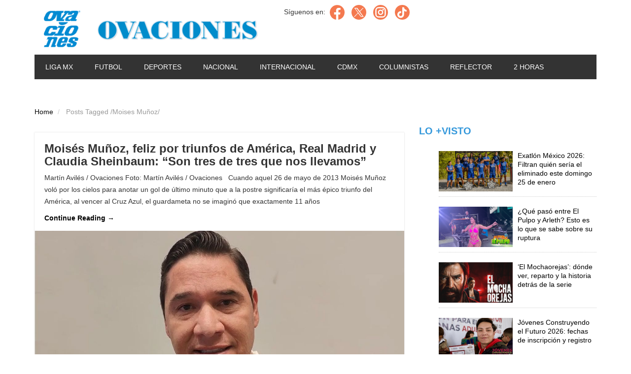

--- FILE ---
content_type: text/html; charset=UTF-8
request_url: https://ovaciones.com/tag/moises-munoz/
body_size: 24982
content:
<!DOCTYPE html>
<html dir="ltr" lang="es"
	prefix="og: https://ogp.me/ns#" >
<head>
 
<meta name="google-site-verification" content="dpcXzovxX6eUF0H1kdLf4q3_sfwTkkMSMdXGz9zEV6U" />
<meta name="google-site-verification" content="dpcXzovxX6eUF0H1kdLf4q3_sfwTkkMSMdXGz9zEV6U" />
<meta name="google-site-verification" content="dpcXzovxX6eUF0H1kdLf4q3_sfwTkkMSMdXGz9zEV6U" />
  
  <meta charset="UTF-8">
	
	<meta http-equiv="X-UA-Compatible" content="IE=edge">
	<meta name="viewport" content="width=device-width, initial-scale=1.0">
	<link href="" rel="icon" type="image/x-icon" />

		
		<!-- All in One SEO 4.2.5.1 - aioseo.com -->
		<title>Moises Muñoz - Ovaciones</title>
		<meta name="robots" content="max-image-preview:large" />
		<link rel="canonical" href="https://ovaciones.com/tag/moises-munoz/" />
		<meta name="generator" content="All in One SEO (AIOSEO) 4.2.5.1 " />
		<script type="application/ld+json" class="aioseo-schema">
			{"@context":"https:\/\/schema.org","@graph":[{"@type":"BreadcrumbList","@id":"https:\/\/ovaciones.com\/tag\/moises-munoz\/#breadcrumblist","itemListElement":[{"@type":"ListItem","@id":"https:\/\/ovaciones.com\/#listItem","position":1,"item":{"@type":"WebPage","@id":"https:\/\/ovaciones.com\/","name":"Inicio","description":"\u00daLTIMAS NOTICIAS Tragedia en Salamanca: ataque armado deja 11 muertos durante partido de f\u00fatbol En M\u00e9xico podr\u00edan ser hasta 350,000 los empleados por el crimen organizado Monreal anticipa abultada agenda para diputados en febrero Crean nuevo Frente Nacional de Personas Juzgadoras Se arrepienten ministros, ya no usar\u00e1n las camionetas blindadas que les compraron Se acortan","url":"https:\/\/ovaciones.com\/"},"nextItem":"https:\/\/ovaciones.com\/tag\/moises-munoz\/#listItem"},{"@type":"ListItem","@id":"https:\/\/ovaciones.com\/tag\/moises-munoz\/#listItem","position":2,"item":{"@type":"WebPage","@id":"https:\/\/ovaciones.com\/tag\/moises-munoz\/","name":"Moises Mu\u00f1oz","url":"https:\/\/ovaciones.com\/tag\/moises-munoz\/"},"previousItem":"https:\/\/ovaciones.com\/#listItem"}]},{"@type":"Organization","@id":"https:\/\/ovaciones.com\/#organization","name":"Ovaciones","url":"https:\/\/ovaciones.com\/"},{"@type":"WebSite","@id":"https:\/\/ovaciones.com\/#website","url":"https:\/\/ovaciones.com\/","name":"Ovaciones","description":"El mejor diario deportivo","inLanguage":"es-ES","publisher":{"@id":"https:\/\/ovaciones.com\/#organization"}},{"@type":"CollectionPage","@id":"https:\/\/ovaciones.com\/tag\/moises-munoz\/#collectionpage","url":"https:\/\/ovaciones.com\/tag\/moises-munoz\/","name":"Moises Mu\u00f1oz - Ovaciones","inLanguage":"es-ES","isPartOf":{"@id":"https:\/\/ovaciones.com\/#website"},"breadcrumb":{"@id":"https:\/\/ovaciones.com\/tag\/moises-munoz\/#breadcrumblist"}}]}
		</script>
		<!-- All in One SEO -->

<link rel='dns-prefetch' href='//platform-api.sharethis.com' />
<link rel='dns-prefetch' href='//secure.gravatar.com' />
<link rel='dns-prefetch' href='//s.w.org' />
<link rel='dns-prefetch' href='//v0.wordpress.com' />
<link rel='dns-prefetch' href='//widgets.wp.com' />
<link rel='dns-prefetch' href='//s0.wp.com' />
<link rel='dns-prefetch' href='//0.gravatar.com' />
<link rel='dns-prefetch' href='//1.gravatar.com' />
<link rel='dns-prefetch' href='//2.gravatar.com' />
<link rel="alternate" type="application/rss+xml" title="Ovaciones &raquo; Feed" href="https://ovaciones.com/feed/" />
<link rel="alternate" type="application/rss+xml" title="Ovaciones &raquo; Feed de los comentarios" href="https://ovaciones.com/comments/feed/" />
<link rel="alternate" type="application/rss+xml" title="Ovaciones &raquo; Etiqueta Moises Muñoz del feed" href="https://ovaciones.com/tag/moises-munoz/feed/" />
		<!-- This site uses the Google Analytics by MonsterInsights plugin v8.9.0 - Using Analytics tracking - https://www.monsterinsights.com/ -->
							<script
				src="//www.googletagmanager.com/gtag/js?id=G-GDZYJ64Q1X"  data-cfasync="false" data-wpfc-render="false" type="text/javascript" async></script>
			<script data-cfasync="false" data-wpfc-render="false" type="text/javascript">
				var mi_version = '8.9.0';
				var mi_track_user = true;
				var mi_no_track_reason = '';
				
								var disableStrs = [
										'ga-disable-G-GDZYJ64Q1X',
														];

				/* Function to detect opted out users */
				function __gtagTrackerIsOptedOut() {
					for (var index = 0; index < disableStrs.length; index++) {
						if (document.cookie.indexOf(disableStrs[index] + '=true') > -1) {
							return true;
						}
					}

					return false;
				}

				/* Disable tracking if the opt-out cookie exists. */
				if (__gtagTrackerIsOptedOut()) {
					for (var index = 0; index < disableStrs.length; index++) {
						window[disableStrs[index]] = true;
					}
				}

				/* Opt-out function */
				function __gtagTrackerOptout() {
					for (var index = 0; index < disableStrs.length; index++) {
						document.cookie = disableStrs[index] + '=true; expires=Thu, 31 Dec 2099 23:59:59 UTC; path=/';
						window[disableStrs[index]] = true;
					}
				}

				if ('undefined' === typeof gaOptout) {
					function gaOptout() {
						__gtagTrackerOptout();
					}
				}
								window.dataLayer = window.dataLayer || [];

				window.MonsterInsightsDualTracker = {
					helpers: {},
					trackers: {},
				};
				if (mi_track_user) {
					function __gtagDataLayer() {
						dataLayer.push(arguments);
					}

					function __gtagTracker(type, name, parameters) {
						if (!parameters) {
							parameters = {};
						}

						if (parameters.send_to) {
							__gtagDataLayer.apply(null, arguments);
							return;
						}

						if (type === 'event') {
														parameters.send_to = monsterinsights_frontend.v4_id;
							var hookName = name;
							if (typeof parameters['event_category'] !== 'undefined') {
								hookName = parameters['event_category'] + ':' + name;
							}

							if (typeof MonsterInsightsDualTracker.trackers[hookName] !== 'undefined') {
								MonsterInsightsDualTracker.trackers[hookName](parameters);
							} else {
								__gtagDataLayer('event', name, parameters);
							}
							
													} else {
							__gtagDataLayer.apply(null, arguments);
						}
					}

					__gtagTracker('js', new Date());
					__gtagTracker('set', {
						'developer_id.dZGIzZG': true,
											});
										__gtagTracker('config', 'G-GDZYJ64Q1X', {"forceSSL":"true","link_attribution":"true"} );
															window.gtag = __gtagTracker;										(function () {
						/* https://developers.google.com/analytics/devguides/collection/analyticsjs/ */
						/* ga and __gaTracker compatibility shim. */
						var noopfn = function () {
							return null;
						};
						var newtracker = function () {
							return new Tracker();
						};
						var Tracker = function () {
							return null;
						};
						var p = Tracker.prototype;
						p.get = noopfn;
						p.set = noopfn;
						p.send = function () {
							var args = Array.prototype.slice.call(arguments);
							args.unshift('send');
							__gaTracker.apply(null, args);
						};
						var __gaTracker = function () {
							var len = arguments.length;
							if (len === 0) {
								return;
							}
							var f = arguments[len - 1];
							if (typeof f !== 'object' || f === null || typeof f.hitCallback !== 'function') {
								if ('send' === arguments[0]) {
									var hitConverted, hitObject = false, action;
									if ('event' === arguments[1]) {
										if ('undefined' !== typeof arguments[3]) {
											hitObject = {
												'eventAction': arguments[3],
												'eventCategory': arguments[2],
												'eventLabel': arguments[4],
												'value': arguments[5] ? arguments[5] : 1,
											}
										}
									}
									if ('pageview' === arguments[1]) {
										if ('undefined' !== typeof arguments[2]) {
											hitObject = {
												'eventAction': 'page_view',
												'page_path': arguments[2],
											}
										}
									}
									if (typeof arguments[2] === 'object') {
										hitObject = arguments[2];
									}
									if (typeof arguments[5] === 'object') {
										Object.assign(hitObject, arguments[5]);
									}
									if ('undefined' !== typeof arguments[1].hitType) {
										hitObject = arguments[1];
										if ('pageview' === hitObject.hitType) {
											hitObject.eventAction = 'page_view';
										}
									}
									if (hitObject) {
										action = 'timing' === arguments[1].hitType ? 'timing_complete' : hitObject.eventAction;
										hitConverted = mapArgs(hitObject);
										__gtagTracker('event', action, hitConverted);
									}
								}
								return;
							}

							function mapArgs(args) {
								var arg, hit = {};
								var gaMap = {
									'eventCategory': 'event_category',
									'eventAction': 'event_action',
									'eventLabel': 'event_label',
									'eventValue': 'event_value',
									'nonInteraction': 'non_interaction',
									'timingCategory': 'event_category',
									'timingVar': 'name',
									'timingValue': 'value',
									'timingLabel': 'event_label',
									'page': 'page_path',
									'location': 'page_location',
									'title': 'page_title',
								};
								for (arg in args) {
																		if (!(!args.hasOwnProperty(arg) || !gaMap.hasOwnProperty(arg))) {
										hit[gaMap[arg]] = args[arg];
									} else {
										hit[arg] = args[arg];
									}
								}
								return hit;
							}

							try {
								f.hitCallback();
							} catch (ex) {
							}
						};
						__gaTracker.create = newtracker;
						__gaTracker.getByName = newtracker;
						__gaTracker.getAll = function () {
							return [];
						};
						__gaTracker.remove = noopfn;
						__gaTracker.loaded = true;
						window['__gaTracker'] = __gaTracker;
					})();
									} else {
										console.log("");
					(function () {
						function __gtagTracker() {
							return null;
						}

						window['__gtagTracker'] = __gtagTracker;
						window['gtag'] = __gtagTracker;
					})();
									}
			</script>
				<!-- / Google Analytics by MonsterInsights -->
		<script type="text/javascript">
window._wpemojiSettings = {"baseUrl":"https:\/\/s.w.org\/images\/core\/emoji\/14.0.0\/72x72\/","ext":".png","svgUrl":"https:\/\/s.w.org\/images\/core\/emoji\/14.0.0\/svg\/","svgExt":".svg","source":{"concatemoji":"https:\/\/ovaciones.com\/wp-includes\/js\/wp-emoji-release.min.js?ver=6.0.3"}};
/*! This file is auto-generated */
!function(e,a,t){var n,r,o,i=a.createElement("canvas"),p=i.getContext&&i.getContext("2d");function s(e,t){var a=String.fromCharCode,e=(p.clearRect(0,0,i.width,i.height),p.fillText(a.apply(this,e),0,0),i.toDataURL());return p.clearRect(0,0,i.width,i.height),p.fillText(a.apply(this,t),0,0),e===i.toDataURL()}function c(e){var t=a.createElement("script");t.src=e,t.defer=t.type="text/javascript",a.getElementsByTagName("head")[0].appendChild(t)}for(o=Array("flag","emoji"),t.supports={everything:!0,everythingExceptFlag:!0},r=0;r<o.length;r++)t.supports[o[r]]=function(e){if(!p||!p.fillText)return!1;switch(p.textBaseline="top",p.font="600 32px Arial",e){case"flag":return s([127987,65039,8205,9895,65039],[127987,65039,8203,9895,65039])?!1:!s([55356,56826,55356,56819],[55356,56826,8203,55356,56819])&&!s([55356,57332,56128,56423,56128,56418,56128,56421,56128,56430,56128,56423,56128,56447],[55356,57332,8203,56128,56423,8203,56128,56418,8203,56128,56421,8203,56128,56430,8203,56128,56423,8203,56128,56447]);case"emoji":return!s([129777,127995,8205,129778,127999],[129777,127995,8203,129778,127999])}return!1}(o[r]),t.supports.everything=t.supports.everything&&t.supports[o[r]],"flag"!==o[r]&&(t.supports.everythingExceptFlag=t.supports.everythingExceptFlag&&t.supports[o[r]]);t.supports.everythingExceptFlag=t.supports.everythingExceptFlag&&!t.supports.flag,t.DOMReady=!1,t.readyCallback=function(){t.DOMReady=!0},t.supports.everything||(n=function(){t.readyCallback()},a.addEventListener?(a.addEventListener("DOMContentLoaded",n,!1),e.addEventListener("load",n,!1)):(e.attachEvent("onload",n),a.attachEvent("onreadystatechange",function(){"complete"===a.readyState&&t.readyCallback()})),(e=t.source||{}).concatemoji?c(e.concatemoji):e.wpemoji&&e.twemoji&&(c(e.twemoji),c(e.wpemoji)))}(window,document,window._wpemojiSettings);
</script>
<style type="text/css">
img.wp-smiley,
img.emoji {
	display: inline !important;
	border: none !important;
	box-shadow: none !important;
	height: 1em !important;
	width: 1em !important;
	margin: 0 0.07em !important;
	vertical-align: -0.1em !important;
	background: none !important;
	padding: 0 !important;
}
</style>
	<link rel='stylesheet' id='wp-block-library-css'  href='https://ovaciones.com/wp-includes/css/dist/block-library/style.min.css?ver=6.0.3' type='text/css' media='all' />
<style id='wp-block-library-inline-css' type='text/css'>
.has-text-align-justify{text-align:justify;}
</style>
<link rel='stylesheet' id='mediaelement-css'  href='https://ovaciones.com/wp-includes/js/mediaelement/mediaelementplayer-legacy.min.css?ver=4.2.16' type='text/css' media='all' />
<link rel='stylesheet' id='wp-mediaelement-css'  href='https://ovaciones.com/wp-includes/js/mediaelement/wp-mediaelement.min.css?ver=6.0.3' type='text/css' media='all' />
<style id='global-styles-inline-css' type='text/css'>
body{--wp--preset--color--black: #000000;--wp--preset--color--cyan-bluish-gray: #abb8c3;--wp--preset--color--white: #ffffff;--wp--preset--color--pale-pink: #f78da7;--wp--preset--color--vivid-red: #cf2e2e;--wp--preset--color--luminous-vivid-orange: #ff6900;--wp--preset--color--luminous-vivid-amber: #fcb900;--wp--preset--color--light-green-cyan: #7bdcb5;--wp--preset--color--vivid-green-cyan: #00d084;--wp--preset--color--pale-cyan-blue: #8ed1fc;--wp--preset--color--vivid-cyan-blue: #0693e3;--wp--preset--color--vivid-purple: #9b51e0;--wp--preset--gradient--vivid-cyan-blue-to-vivid-purple: linear-gradient(135deg,rgba(6,147,227,1) 0%,rgb(155,81,224) 100%);--wp--preset--gradient--light-green-cyan-to-vivid-green-cyan: linear-gradient(135deg,rgb(122,220,180) 0%,rgb(0,208,130) 100%);--wp--preset--gradient--luminous-vivid-amber-to-luminous-vivid-orange: linear-gradient(135deg,rgba(252,185,0,1) 0%,rgba(255,105,0,1) 100%);--wp--preset--gradient--luminous-vivid-orange-to-vivid-red: linear-gradient(135deg,rgba(255,105,0,1) 0%,rgb(207,46,46) 100%);--wp--preset--gradient--very-light-gray-to-cyan-bluish-gray: linear-gradient(135deg,rgb(238,238,238) 0%,rgb(169,184,195) 100%);--wp--preset--gradient--cool-to-warm-spectrum: linear-gradient(135deg,rgb(74,234,220) 0%,rgb(151,120,209) 20%,rgb(207,42,186) 40%,rgb(238,44,130) 60%,rgb(251,105,98) 80%,rgb(254,248,76) 100%);--wp--preset--gradient--blush-light-purple: linear-gradient(135deg,rgb(255,206,236) 0%,rgb(152,150,240) 100%);--wp--preset--gradient--blush-bordeaux: linear-gradient(135deg,rgb(254,205,165) 0%,rgb(254,45,45) 50%,rgb(107,0,62) 100%);--wp--preset--gradient--luminous-dusk: linear-gradient(135deg,rgb(255,203,112) 0%,rgb(199,81,192) 50%,rgb(65,88,208) 100%);--wp--preset--gradient--pale-ocean: linear-gradient(135deg,rgb(255,245,203) 0%,rgb(182,227,212) 50%,rgb(51,167,181) 100%);--wp--preset--gradient--electric-grass: linear-gradient(135deg,rgb(202,248,128) 0%,rgb(113,206,126) 100%);--wp--preset--gradient--midnight: linear-gradient(135deg,rgb(2,3,129) 0%,rgb(40,116,252) 100%);--wp--preset--duotone--dark-grayscale: url('#wp-duotone-dark-grayscale');--wp--preset--duotone--grayscale: url('#wp-duotone-grayscale');--wp--preset--duotone--purple-yellow: url('#wp-duotone-purple-yellow');--wp--preset--duotone--blue-red: url('#wp-duotone-blue-red');--wp--preset--duotone--midnight: url('#wp-duotone-midnight');--wp--preset--duotone--magenta-yellow: url('#wp-duotone-magenta-yellow');--wp--preset--duotone--purple-green: url('#wp-duotone-purple-green');--wp--preset--duotone--blue-orange: url('#wp-duotone-blue-orange');--wp--preset--font-size--small: 13px;--wp--preset--font-size--medium: 20px;--wp--preset--font-size--large: 36px;--wp--preset--font-size--x-large: 42px;}.has-black-color{color: var(--wp--preset--color--black) !important;}.has-cyan-bluish-gray-color{color: var(--wp--preset--color--cyan-bluish-gray) !important;}.has-white-color{color: var(--wp--preset--color--white) !important;}.has-pale-pink-color{color: var(--wp--preset--color--pale-pink) !important;}.has-vivid-red-color{color: var(--wp--preset--color--vivid-red) !important;}.has-luminous-vivid-orange-color{color: var(--wp--preset--color--luminous-vivid-orange) !important;}.has-luminous-vivid-amber-color{color: var(--wp--preset--color--luminous-vivid-amber) !important;}.has-light-green-cyan-color{color: var(--wp--preset--color--light-green-cyan) !important;}.has-vivid-green-cyan-color{color: var(--wp--preset--color--vivid-green-cyan) !important;}.has-pale-cyan-blue-color{color: var(--wp--preset--color--pale-cyan-blue) !important;}.has-vivid-cyan-blue-color{color: var(--wp--preset--color--vivid-cyan-blue) !important;}.has-vivid-purple-color{color: var(--wp--preset--color--vivid-purple) !important;}.has-black-background-color{background-color: var(--wp--preset--color--black) !important;}.has-cyan-bluish-gray-background-color{background-color: var(--wp--preset--color--cyan-bluish-gray) !important;}.has-white-background-color{background-color: var(--wp--preset--color--white) !important;}.has-pale-pink-background-color{background-color: var(--wp--preset--color--pale-pink) !important;}.has-vivid-red-background-color{background-color: var(--wp--preset--color--vivid-red) !important;}.has-luminous-vivid-orange-background-color{background-color: var(--wp--preset--color--luminous-vivid-orange) !important;}.has-luminous-vivid-amber-background-color{background-color: var(--wp--preset--color--luminous-vivid-amber) !important;}.has-light-green-cyan-background-color{background-color: var(--wp--preset--color--light-green-cyan) !important;}.has-vivid-green-cyan-background-color{background-color: var(--wp--preset--color--vivid-green-cyan) !important;}.has-pale-cyan-blue-background-color{background-color: var(--wp--preset--color--pale-cyan-blue) !important;}.has-vivid-cyan-blue-background-color{background-color: var(--wp--preset--color--vivid-cyan-blue) !important;}.has-vivid-purple-background-color{background-color: var(--wp--preset--color--vivid-purple) !important;}.has-black-border-color{border-color: var(--wp--preset--color--black) !important;}.has-cyan-bluish-gray-border-color{border-color: var(--wp--preset--color--cyan-bluish-gray) !important;}.has-white-border-color{border-color: var(--wp--preset--color--white) !important;}.has-pale-pink-border-color{border-color: var(--wp--preset--color--pale-pink) !important;}.has-vivid-red-border-color{border-color: var(--wp--preset--color--vivid-red) !important;}.has-luminous-vivid-orange-border-color{border-color: var(--wp--preset--color--luminous-vivid-orange) !important;}.has-luminous-vivid-amber-border-color{border-color: var(--wp--preset--color--luminous-vivid-amber) !important;}.has-light-green-cyan-border-color{border-color: var(--wp--preset--color--light-green-cyan) !important;}.has-vivid-green-cyan-border-color{border-color: var(--wp--preset--color--vivid-green-cyan) !important;}.has-pale-cyan-blue-border-color{border-color: var(--wp--preset--color--pale-cyan-blue) !important;}.has-vivid-cyan-blue-border-color{border-color: var(--wp--preset--color--vivid-cyan-blue) !important;}.has-vivid-purple-border-color{border-color: var(--wp--preset--color--vivid-purple) !important;}.has-vivid-cyan-blue-to-vivid-purple-gradient-background{background: var(--wp--preset--gradient--vivid-cyan-blue-to-vivid-purple) !important;}.has-light-green-cyan-to-vivid-green-cyan-gradient-background{background: var(--wp--preset--gradient--light-green-cyan-to-vivid-green-cyan) !important;}.has-luminous-vivid-amber-to-luminous-vivid-orange-gradient-background{background: var(--wp--preset--gradient--luminous-vivid-amber-to-luminous-vivid-orange) !important;}.has-luminous-vivid-orange-to-vivid-red-gradient-background{background: var(--wp--preset--gradient--luminous-vivid-orange-to-vivid-red) !important;}.has-very-light-gray-to-cyan-bluish-gray-gradient-background{background: var(--wp--preset--gradient--very-light-gray-to-cyan-bluish-gray) !important;}.has-cool-to-warm-spectrum-gradient-background{background: var(--wp--preset--gradient--cool-to-warm-spectrum) !important;}.has-blush-light-purple-gradient-background{background: var(--wp--preset--gradient--blush-light-purple) !important;}.has-blush-bordeaux-gradient-background{background: var(--wp--preset--gradient--blush-bordeaux) !important;}.has-luminous-dusk-gradient-background{background: var(--wp--preset--gradient--luminous-dusk) !important;}.has-pale-ocean-gradient-background{background: var(--wp--preset--gradient--pale-ocean) !important;}.has-electric-grass-gradient-background{background: var(--wp--preset--gradient--electric-grass) !important;}.has-midnight-gradient-background{background: var(--wp--preset--gradient--midnight) !important;}.has-small-font-size{font-size: var(--wp--preset--font-size--small) !important;}.has-medium-font-size{font-size: var(--wp--preset--font-size--medium) !important;}.has-large-font-size{font-size: var(--wp--preset--font-size--large) !important;}.has-x-large-font-size{font-size: var(--wp--preset--font-size--x-large) !important;}
</style>
<link rel='stylesheet' id='wa_chpcs_css_file-css'  href='https://ovaciones.com/wp-content/plugins/carousel-horizontal-posts-content-slider/assets/css/custom-style.css?ver=3.3' type='text/css' media='all' />
<link rel='stylesheet' id='contact-form-7-css'  href='https://ovaciones.com/wp-content/plugins/contact-form-7/includes/css/styles.css?ver=5.6.3' type='text/css' media='all' />
<link rel='stylesheet' id='sell_media_search_form_frontend-css'  href='https://ovaciones.com/wp-content/plugins/sell-media/gutenberg/css/frontend-index.css?ver=6.0.3' type='text/css' media='all' />
<link rel='stylesheet' id='share-this-share-buttons-sticky-css'  href='https://ovaciones.com/wp-content/plugins/sharethis-share-buttons/css/mu-style.css?ver=1666655097' type='text/css' media='all' />
<link rel='stylesheet' id='simple-owl-carousel-owl-css'  href='https://ovaciones.com/wp-content/plugins/simple-owl-carousel/public/css/owl.carousel.min.css?ver=1.0.0' type='text/css' media='all' />
<link rel='stylesheet' id='simple-owl-carouselowl-theme-css'  href='https://ovaciones.com/wp-content/plugins/simple-owl-carousel/public/css/owl.theme.default.min.css?ver=1.0.0' type='text/css' media='all' />
<link rel='stylesheet' id='simple-owl-carousel-css'  href='https://ovaciones.com/wp-content/plugins/simple-owl-carousel/public/css/simple-owl-carousel-public.css?ver=1.1.1' type='text/css' media='all' />
<link rel='stylesheet' id='wpos-slick-style-css'  href='https://ovaciones.com/wp-content/plugins/wp-responsive-recent-post-slider/assets/css/slick.css?ver=3.1' type='text/css' media='all' />
<link rel='stylesheet' id='wppsac-public-style-css'  href='https://ovaciones.com/wp-content/plugins/wp-responsive-recent-post-slider/assets/css/recent-post-style.css?ver=3.1' type='text/css' media='all' />
<link rel='stylesheet' id='wordpress-popular-posts-css-css'  href='https://ovaciones.com/wp-content/plugins/wordpress-popular-posts/assets/css/wpp.css?ver=6.4.2' type='text/css' media='all' />
<link rel='stylesheet' id='popup-maker-site-css'  href='https://ovaciones.com/wp-content/plugins/popup-maker/assets/css/pum-site.min.css?ver=1.16.9' type='text/css' media='all' />
<style id='popup-maker-site-inline-css' type='text/css'>
/* Popup Google Fonts */
@import url('//fonts.googleapis.com/css?family=Montserrat|Acme');

/* Popup Theme 310129: Content Only - For use with page builders or block editor */
.pum-theme-310129, .pum-theme-content-only { background-color: rgba( 0, 0, 0, 0.70 ) } 
.pum-theme-310129 .pum-container, .pum-theme-content-only .pum-container { padding: 0px; border-radius: 0px; border: 1px none #000000; box-shadow: 0px 0px 0px 0px rgba( 2, 2, 2, 0.00 ) } 
.pum-theme-310129 .pum-title, .pum-theme-content-only .pum-title { color: #000000; text-align: left; text-shadow: 0px 0px 0px rgba( 2, 2, 2, 0.23 ); font-family: inherit; font-weight: 400; font-size: 32px; line-height: 36px } 
.pum-theme-310129 .pum-content, .pum-theme-content-only .pum-content { color: #8c8c8c; font-family: inherit; font-weight: 400 } 
.pum-theme-310129 .pum-content + .pum-close, .pum-theme-content-only .pum-content + .pum-close { position: absolute; height: 18px; width: 18px; left: auto; right: 7px; bottom: auto; top: 7px; padding: 0px; color: #000000; font-family: inherit; font-weight: 700; font-size: 20px; line-height: 20px; border: 1px none #ffffff; border-radius: 15px; box-shadow: 0px 0px 0px 0px rgba( 2, 2, 2, 0.00 ); text-shadow: 0px 0px 0px rgba( 0, 0, 0, 0.00 ); background-color: rgba( 255, 255, 255, 0.00 ) } 

/* Popup Theme 306897: Floating Bar - Soft Blue */
.pum-theme-306897, .pum-theme-floating-bar { background-color: rgba( 255, 255, 255, 0.00 ) } 
.pum-theme-306897 .pum-container, .pum-theme-floating-bar .pum-container { padding: 8px; border-radius: 0px; border: 1px none #000000; box-shadow: 1px 1px 3px 0px rgba( 2, 2, 2, 0.23 ); background-color: rgba( 238, 246, 252, 1.00 ) } 
.pum-theme-306897 .pum-title, .pum-theme-floating-bar .pum-title { color: #505050; text-align: left; text-shadow: 0px 0px 0px rgba( 2, 2, 2, 0.23 ); font-family: inherit; font-weight: 400; font-size: 32px; line-height: 36px } 
.pum-theme-306897 .pum-content, .pum-theme-floating-bar .pum-content { color: #505050; font-family: inherit; font-weight: 400 } 
.pum-theme-306897 .pum-content + .pum-close, .pum-theme-floating-bar .pum-content + .pum-close { position: absolute; height: 18px; width: 18px; left: auto; right: 5px; bottom: auto; top: 50%; padding: 0px; color: #505050; font-family: Sans-Serif; font-weight: 700; font-size: 15px; line-height: 18px; border: 1px solid #505050; border-radius: 15px; box-shadow: 0px 0px 0px 0px rgba( 2, 2, 2, 0.00 ); text-shadow: 0px 0px 0px rgba( 0, 0, 0, 0.00 ); background-color: rgba( 255, 255, 255, 0.00 ); transform: translate(0, -50%) } 

/* Popup Theme 100422: Light Box */
.pum-theme-100422, .pum-theme-lightbox { background-color: rgba( 176, 6, 17, 0.35 ) } 
.pum-theme-100422 .pum-container, .pum-theme-lightbox .pum-container { padding: 5px; border-radius: 3px; border: 7px solid #b00611; box-shadow: 0px 0px 30px 0px rgba( 2, 2, 2, 1.00 ); background-color: rgba( 255, 255, 255, 1.00 ) } 
.pum-theme-100422 .pum-title, .pum-theme-lightbox .pum-title { color: #000000; text-align: left; text-shadow: 0px 0px 0px rgba( 2, 2, 2, 0.23 ); font-family: inherit; font-size: 32px; line-height: 36px } 
.pum-theme-100422 .pum-content, .pum-theme-lightbox .pum-content { color: #000000; font-family: inherit } 
.pum-theme-100422 .pum-content + .pum-close, .pum-theme-lightbox .pum-content + .pum-close { position: absolute; height: 30px; width: 30px; left: auto; right: -24px; bottom: auto; top: -24px; padding: 0px; color: #ffffff; font-family: inherit; font-size: 24px; line-height: 26px; border: 2px solid #ffffff; border-radius: 30px; box-shadow: 0px 0px 15px 1px rgba( 2, 2, 2, 0.75 ); text-shadow: 0px 0px 0px rgba( 0, 0, 0, 0.23 ); background-color: rgba( 0, 0, 0, 1.00 ) } 

/* Popup Theme 100423: Enterprise Blue */
.pum-theme-100423, .pum-theme-enterprise-blue { background-color: rgba( 0, 0, 0, 0.70 ) } 
.pum-theme-100423 .pum-container, .pum-theme-enterprise-blue .pum-container { padding: 28px; border-radius: 5px; border: 1px none #000000; box-shadow: 0px 10px 25px 4px rgba( 2, 2, 2, 0.50 ); background-color: rgba( 255, 255, 255, 1.00 ) } 
.pum-theme-100423 .pum-title, .pum-theme-enterprise-blue .pum-title { color: #315b7c; text-align: left; text-shadow: 0px 0px 0px rgba( 2, 2, 2, 0.23 ); font-family: inherit; font-size: 34px; line-height: 36px } 
.pum-theme-100423 .pum-content, .pum-theme-enterprise-blue .pum-content { color: #2d2d2d; font-family: inherit } 
.pum-theme-100423 .pum-content + .pum-close, .pum-theme-enterprise-blue .pum-content + .pum-close { position: absolute; height: 28px; width: 28px; left: auto; right: 8px; bottom: auto; top: 8px; padding: 4px; color: #ffffff; font-family: inherit; font-size: 20px; line-height: 20px; border: 1px none #ffffff; border-radius: 42px; box-shadow: 0px 0px 0px 0px rgba( 2, 2, 2, 0.23 ); text-shadow: 0px 0px 0px rgba( 0, 0, 0, 0.23 ); background-color: rgba( 49, 91, 124, 1.00 ) } 

/* Popup Theme 100424: Hello Box */
.pum-theme-100424, .pum-theme-hello-box { background-color: rgba( 0, 0, 0, 0.75 ) } 
.pum-theme-100424 .pum-container, .pum-theme-hello-box .pum-container { padding: 30px; border-radius: 80px; border: 14px solid #81d742; box-shadow: 0px 0px 0px 0px rgba( 2, 2, 2, 0.00 ); background-color: rgba( 255, 255, 255, 1.00 ) } 
.pum-theme-100424 .pum-title, .pum-theme-hello-box .pum-title { color: #2d2d2d; text-align: left; text-shadow: 0px 0px 0px rgba( 2, 2, 2, 0.23 ); font-family: Montserrat; font-size: 32px; line-height: 36px } 
.pum-theme-100424 .pum-content, .pum-theme-hello-box .pum-content { color: #2d2d2d; font-family: inherit } 
.pum-theme-100424 .pum-content + .pum-close, .pum-theme-hello-box .pum-content + .pum-close { position: absolute; height: auto; width: auto; left: auto; right: -30px; bottom: auto; top: -30px; padding: 0px; color: #2d2d2d; font-family: inherit; font-size: 32px; line-height: 28px; border: 1px none #ffffff; border-radius: 28px; box-shadow: 0px 0px 0px 0px rgba( 2, 2, 2, 0.23 ); text-shadow: 0px 0px 0px rgba( 0, 0, 0, 0.23 ); background-color: rgba( 255, 255, 255, 1.00 ) } 

/* Popup Theme 100425: Cutting Edge */
.pum-theme-100425, .pum-theme-cutting-edge { background-color: rgba( 0, 0, 0, 0.50 ) } 
.pum-theme-100425 .pum-container, .pum-theme-cutting-edge .pum-container { padding: 18px; border-radius: 0px; border: 1px none #000000; box-shadow: 0px 10px 25px 0px rgba( 2, 2, 2, 0.50 ); background-color: rgba( 30, 115, 190, 1.00 ) } 
.pum-theme-100425 .pum-title, .pum-theme-cutting-edge .pum-title { color: #ffffff; text-align: left; text-shadow: 0px 0px 0px rgba( 2, 2, 2, 0.23 ); font-family: Sans-Serif; font-size: 26px; line-height: 28px } 
.pum-theme-100425 .pum-content, .pum-theme-cutting-edge .pum-content { color: #ffffff; font-family: inherit } 
.pum-theme-100425 .pum-content + .pum-close, .pum-theme-cutting-edge .pum-content + .pum-close { position: absolute; height: 24px; width: 24px; left: auto; right: 0px; bottom: auto; top: 0px; padding: 0px; color: #1e73be; font-family: inherit; font-size: 32px; line-height: 24px; border: 1px none #ffffff; border-radius: 0px; box-shadow: -1px 1px 1px 0px rgba( 2, 2, 2, 0.10 ); text-shadow: -1px 1px 1px rgba( 0, 0, 0, 0.10 ); background-color: rgba( 238, 238, 34, 1.00 ) } 

/* Popup Theme 100426: Framed Border */
.pum-theme-100426, .pum-theme-framed-border { background-color: rgba( 255, 255, 255, 0.50 ) } 
.pum-theme-100426 .pum-container, .pum-theme-framed-border .pum-container { padding: 18px; border-radius: 0px; border: 20px outset #dd3333; box-shadow: 1px 1px 3px 0px rgba( 2, 2, 2, 0.97 ) inset; background-color: rgba( 255, 251, 239, 1.00 ) } 
.pum-theme-100426 .pum-title, .pum-theme-framed-border .pum-title { color: #000000; text-align: left; text-shadow: 0px 0px 0px rgba( 2, 2, 2, 0.23 ); font-family: inherit; font-size: 32px; line-height: 36px } 
.pum-theme-100426 .pum-content, .pum-theme-framed-border .pum-content { color: #2d2d2d; font-family: inherit } 
.pum-theme-100426 .pum-content + .pum-close, .pum-theme-framed-border .pum-content + .pum-close { position: absolute; height: 20px; width: 20px; left: auto; right: -20px; bottom: auto; top: -20px; padding: 0px; color: #ffffff; font-family: Acme; font-size: 20px; line-height: 20px; border: 1px none #ffffff; border-radius: 0px; box-shadow: 0px 0px 0px 0px rgba( 2, 2, 2, 0.23 ); text-shadow: 0px 0px 0px rgba( 0, 0, 0, 0.23 ); background-color: rgba( 0, 0, 0, 0.55 ) } 

/* Popup Theme 100421: Default Theme */
.pum-theme-100421, .pum-theme-default-theme { background-color: rgba( 255, 255, 255, 1.00 ) } 
.pum-theme-100421 .pum-container, .pum-theme-default-theme .pum-container { padding: 18px; border-radius: 0px; border: 1px none #000000; box-shadow: 1px 1px 3px 0px rgba( 2, 2, 2, 0.23 ); background-color: rgba( 249, 249, 249, 1.00 ) } 
.pum-theme-100421 .pum-title, .pum-theme-default-theme .pum-title { color: #000000; text-align: left; text-shadow: 0px 0px 0px rgba( 2, 2, 2, 0.23 ); font-family: inherit; font-weight: inherit; font-size: 32px; font-style: normal; line-height: 36px } 
.pum-theme-100421 .pum-content, .pum-theme-default-theme .pum-content { color: #8c8c8c; font-family: inherit; font-weight: inherit; font-style: normal } 
.pum-theme-100421 .pum-content + .pum-close, .pum-theme-default-theme .pum-content + .pum-close { position: absolute; height: auto; width: auto; left: auto; right: 0px; bottom: auto; top: 0px; padding: 8px; color: #ffffff; font-family: inherit; font-weight: inherit; font-size: 12px; font-style: normal; line-height: 14px; border: 1px none #ffffff; border-radius: 0px; box-shadow: 0px 0px 0px 0px rgba( 2, 2, 2, 0.23 ); text-shadow: 0px 0px 0px rgba( 0, 0, 0, 0.23 ); background-color: rgba( 0, 183, 205, 1.00 ) } 


</style>
<link rel='stylesheet' id='dashicons-css'  href='https://ovaciones.com/wp-includes/css/dashicons.min.css?ver=6.0.3' type='text/css' media='all' />
<link rel='stylesheet' id='sell_media-css'  href='https://ovaciones.com/wp-content/plugins/sell-media/css/sell_media.css?ver=2.5.7.2' type='text/css' media='all' />
<link rel='stylesheet' id='sell_media_style-css'  href='https://ovaciones.com/wp-content/plugins/sell-media/css/sell_media-light.css?ver=2.5.7.2' type='text/css' media='all' />
<link rel='stylesheet' id='themeum_style-css'  href='https://ovaciones.com/wp-content/themes/sportsline/style.css?ver=6.0.3' type='text/css' media='all' />
<link rel='stylesheet' id='wp-color-picker-css'  href='https://ovaciones.com/wp-admin/css/color-picker.min.css?ver=6.0.3' type='text/css' media='all' />
<link rel='stylesheet' id='themeum_preset1-css'  href='https://ovaciones.com/wp-content/themes/sportsline/assets/css/presets/preset1.css?ver=6.0.3' type='text/css' media='all' />
<link rel='stylesheet' id='flexslider-css'  href='https://ovaciones.com/wp-content/themes/sportsline/assets/css/flexslider.css?ver=6.0.3' type='text/css' media='all' />
<link rel='stylesheet' id='quick-style-css'  href='https://ovaciones.com/wp-content/themes/sportsline/assets/quick-style.php?ver=6.0.3' type='text/css' media='all' />
<link rel='stylesheet' id='metaslider-flex-slider-css'  href='https://ovaciones.com/wp-content/plugins/ml-slider/assets/sliders/flexslider/flexslider.css?ver=3.27.13' type='text/css' media='all' property='stylesheet' />
<link rel='stylesheet' id='metaslider-public-css'  href='https://ovaciones.com/wp-content/plugins/ml-slider/assets/metaslider/public.css?ver=3.27.13' type='text/css' media='all' property='stylesheet' />
<link rel='stylesheet' id='jetpack_css-css'  href='https://ovaciones.com/wp-content/plugins/jetpack/css/jetpack.css?ver=11.3.2' type='text/css' media='all' />
<script type='text/javascript' src='https://ovaciones.com/wp-content/plugins/google-analytics-for-wordpress/assets/js/frontend-gtag.min.js?ver=8.9.0' id='monsterinsights-frontend-script-js'></script>
<script data-cfasync="false" data-wpfc-render="false" type="text/javascript" id='monsterinsights-frontend-script-js-extra'>/* <![CDATA[ */
var monsterinsights_frontend = {"js_events_tracking":"true","download_extensions":"doc,pdf,ppt,zip,xls,docx,pptx,xlsx","inbound_paths":"[{\"path\":\"\\\/go\\\/\",\"label\":\"affiliate\"},{\"path\":\"\\\/recommend\\\/\",\"label\":\"affiliate\"}]","home_url":"https:\/\/ovaciones.com","hash_tracking":"false","ua":"","v4_id":"G-GDZYJ64Q1X"};/* ]]> */
</script>
<script type='text/javascript' src='https://ovaciones.com/wp-includes/js/jquery/jquery.min.js?ver=3.6.0' id='jquery-core-js'></script>
<script type='text/javascript' src='https://ovaciones.com/wp-includes/js/jquery/jquery-migrate.min.js?ver=3.3.2' id='jquery-migrate-js'></script>
<script type='text/javascript' src='//platform-api.sharethis.com/js/sharethis.js?ver=2.1.0#property=62904444a31f4d0019468f48&#038;product=inline-buttons' id='share-this-share-buttons-mu-js'></script>
<script type='text/javascript' src='https://ovaciones.com/wp-content/plugins/twitter-tweets/js/weblizar-fronend-twitter-tweets.js?ver=1' id='wl-weblizar-fronend-twitter-tweets-js'></script>
<script type='application/json' id='wpp-json'>
{"sampling_active":0,"sampling_rate":100,"ajax_url":"https:\/\/ovaciones.com\/wp-json\/wordpress-popular-posts\/v1\/popular-posts","api_url":"https:\/\/ovaciones.com\/wp-json\/wordpress-popular-posts","ID":0,"token":"aa38931ad7","lang":0,"debug":0}
</script>
<script type='text/javascript' src='https://ovaciones.com/wp-content/plugins/wordpress-popular-posts/assets/js/wpp.min.js?ver=6.4.2' id='wpp-js-js'></script>
<script type='text/javascript' src='https://ovaciones.com/wp-content/plugins/sell-media/js/jquery.cookie.js?ver=2.5.7.2' id='sell_media_jquery_cookie-js'></script>
<script type='text/javascript' id='sell_media-js-extra'>
/* <![CDATA[ */
var sell_media = {"ajaxurl":"https:\/\/ovaciones.com\/wp-admin\/admin-ajax.php","pluginurl":"https:\/\/ovaciones.com\/wp-content\/plugins\/sell-media\/sell-media.php","site_name":"Ovaciones","site_url":"https:\/\/ovaciones.com","checkout_url":"https:\/\/ovaciones.com\/sell-media-checkout\/","currency_symbol":"USD","dashboard_page":"https:\/\/ovaciones.com\/sell-media-dashboard\/","error":{"email_exists":"Lo sentimos la direcci\u00f3n de correo electr\u00f3nico ya existe o no es v\u00e1lida"},"sandbox":"1","paypal_email":null,"thanks_page":"https:\/\/ovaciones.com\/sell-media-thanks\/","listener_url":"https:\/\/ovaciones.com\/index.php?sell_media-listener=IPN","added_to_cart":"A\u00f1adido! <a href='https:\/\/ovaciones.com\/sell-media-checkout\/' class='cart'>Tramitar pedido<\/a>!","cart_labels":{"name":"Nombre","size":"Tama\u00f1o","license":"Licencia","price":"Precio","qty":"Cant.","sub_total":"Subtotal"},"cart_style":"table","tax":"0","tax_display":"exclusive","shipping":"0","cart_error":"Se ha producido un error al cargar los datos de la compra. Por favor, p\u00f3ngase en contacto con el propietario del sitio web.","checkout_text":"Tramitar pedido ahora","checkout_wait_text":"Espera por favor...","remove_text":"Quitar de la caja de luz","save_text":"Guardar en caja de luz","currencies":{"USD":{"name":"USD","title":"D\u00f3lares E.U. ($)","symbol":"&#36;"},"EUR":{"name":"EUR","title":"Euros (\u20ac)","symbol":"&euro;"},"GBP":{"name":"GBP","title":"Libras Esterlinas (\u00a3)","symbol":"&pound;"},"AUD":{"name":"AUD","title":"D\u00f3lar Australiano ($)","symbol":"&#36;"},"BRL":{"name":"BRL","title":"Real Brazile\u00f1o (R$)","symbol":"R&#36;"},"CAD":{"name":"CAD","title":"D\u00f3lar Canadiense ($)","symbol":"&#36;"},"CZK":{"name":"CZK","title":"Corona  Checa (K\u010d)","symbol":"&#75;&#269;"},"DKK":{"name":"DKK","title":"Corona Danesa","symbol":"DKK"},"HKD":{"name":"HKD","title":"D\u00f3lar de Hong Kong  ($)","symbol":"&#36;"},"HUF":{"name":"HUF","title":"Forint H\u00fangaro","symbol":"HUF"},"ILS":{"name":"ILS","title":"Shekel Israel\u00ed","symbol":"ILS"},"JPY":{"name":"JPY","title":"Yen Japones (\u00a5)","symbol":"&yen;"},"MYR":{"name":"MYR","title":"Ringgit Malayo","symbol":"RM"},"MXN":{"name":"MXN","title":"Peso M\u00e9jico ($)","symbol":"&#36;"},"NZD":{"name":"NZD","title":"D\u00f3lar Nueva Zelandes ($)","symbol":"&#36;"},"NOK":{"name":"NOK","title":"Corona Noruega","symbol":"kr"},"PHP":{"name":"PHP","title":"Peso Filipino","symbol":"PHP"},"PLN":{"name":"PLN","title":"Zloty Polcaco","symbol":"PLN"},"RUB":{"name":"RUB","title":"Russian Ruble (&#x20bd;)","symbol":"&#x20bd;"},"SGD":{"name":"SGD","title":"D\u00f3lar de Singapur ($)","symbol":"&#36;"},"SEK":{"name":"SEK","title":"Corona Sueca","symbol":"SEK"},"CHF":{"name":"CHF","title":"Franco Suizo","symbol":"CHF"},"TWD":{"name":"TWD","title":"Taiw\u00e1n Nuevos D\u00f3lares","symbol":"TWD"},"THB":{"name":"THB","title":"Baht tailand\u00e9s","symbol":"THB"},"TRY":{"name":"TRY","title":"Lira turca (TL)","symbol":"TL"},"ZAR":{"name":"ZAR","title":"Rand sudafricano (R)","symbol":"R"}},"thumbnail_layout":"sell-media-three-col","_nonce":"75ece40581"};
var sell_media_paypal_obj = {"paypal_nonce":"75162a49fe"};
/* ]]> */
</script>
<script type='text/javascript' src='https://ovaciones.com/wp-content/plugins/sell-media/js/sell_media.js?ver=2.5.7.2' id='sell_media-js'></script>
<script type='text/javascript' src='https://ovaciones.com/wp-content/plugins/ml-slider/assets/sliders/flexslider/jquery.flexslider.min.js?ver=3.27.13' id='metaslider-flex-slider-js'></script>
<script type='text/javascript' id='metaslider-flex-slider-js-after'>
var metaslider_668853 = function($) {
            $('#metaslider_668853').flexslider({ 
                slideshowSpeed:5000,
                animation:"fade",
                controlNav:true,
                directionNav:true,
                pauseOnHover:true,
                direction:"horizontal",
                reverse:false,
                animationSpeed:600,
                prevText:"&lt;",
                nextText:"&gt;",
                fadeFirstSlide:false,
                slideshow:true
            });
            $(document).trigger('metaslider/initialized', '#metaslider_668853');
        };
        var timer_metaslider_668853 = function() {
            var slider = !window.jQuery ? window.setTimeout(timer_metaslider_668853, 100) : !jQuery.isReady ? window.setTimeout(timer_metaslider_668853, 1) : metaslider_668853(window.jQuery);
        };
        timer_metaslider_668853();
var metaslider_487022 = function($) {
            $('#metaslider_487022').flexslider({ 
                slideshowSpeed:5000,
                animation:"fade",
                controlNav:true,
                directionNav:true,
                pauseOnHover:true,
                direction:"horizontal",
                reverse:false,
                animationSpeed:600,
                prevText:"&lt;",
                nextText:"&gt;",
                fadeFirstSlide:false,
                slideshow:true
            });
            $(document).trigger('metaslider/initialized', '#metaslider_487022');
        };
        var timer_metaslider_487022 = function() {
            var slider = !window.jQuery ? window.setTimeout(timer_metaslider_487022, 100) : !jQuery.isReady ? window.setTimeout(timer_metaslider_487022, 1) : metaslider_487022(window.jQuery);
        };
        timer_metaslider_487022();
var metaslider_453199 = function($) {
            $('#metaslider_453199').flexslider({ 
                slideshowSpeed:5000,
                animation:"fade",
                controlNav:true,
                directionNav:true,
                pauseOnHover:true,
                direction:"horizontal",
                reverse:false,
                animationSpeed:600,
                prevText:"&lt;",
                nextText:"&gt;",
                fadeFirstSlide:false,
                slideshow:true
            });
            $(document).trigger('metaslider/initialized', '#metaslider_453199');
        };
        var timer_metaslider_453199 = function() {
            var slider = !window.jQuery ? window.setTimeout(timer_metaslider_453199, 100) : !jQuery.isReady ? window.setTimeout(timer_metaslider_453199, 1) : metaslider_453199(window.jQuery);
        };
        timer_metaslider_453199();
var metaslider_455749 = function($) {
            $('#metaslider_455749').flexslider({ 
                slideshowSpeed:5000,
                animation:"fade",
                controlNav:true,
                directionNav:true,
                pauseOnHover:true,
                direction:"horizontal",
                reverse:false,
                animationSpeed:600,
                prevText:"&lt;",
                nextText:"&gt;",
                fadeFirstSlide:false,
                slideshow:true
            });
            $(document).trigger('metaslider/initialized', '#metaslider_455749');
        };
        var timer_metaslider_455749 = function() {
            var slider = !window.jQuery ? window.setTimeout(timer_metaslider_455749, 100) : !jQuery.isReady ? window.setTimeout(timer_metaslider_455749, 1) : metaslider_455749(window.jQuery);
        };
        timer_metaslider_455749();
</script>
<link rel="https://api.w.org/" href="https://ovaciones.com/wp-json/" /><link rel="alternate" type="application/json" href="https://ovaciones.com/wp-json/wp/v2/tags/625" /><link rel="EditURI" type="application/rsd+xml" title="RSD" href="https://ovaciones.com/xmlrpc.php?rsd" />
<link rel="wlwmanifest" type="application/wlwmanifest+xml" href="https://ovaciones.com/wp-includes/wlwmanifest.xml" /> 
<meta name="generator" content="WordPress 6.0.3" />
<style>
		#category-posts-8-internal ul {padding: 0;}
#category-posts-8-internal .cat-post-item img {max-width: initial; max-height: initial; margin: initial;}
#category-posts-8-internal .cat-post-author {margin-bottom: 0;}
#category-posts-8-internal .cat-post-thumbnail {margin: 5px 10px 5px 0;}
#category-posts-8-internal .cat-post-item:before {content: ""; clear: both;}
#category-posts-8-internal .cat-post-excerpt-more {display: inline-block;}
#category-posts-8-internal .cat-post-item {list-style: none; margin: 3px 0 10px; padding: 3px 0;}
#category-posts-8-internal .cat-post-item:after {content: ""; display: table;	clear: both;}
#category-posts-8-internal .cat-post-item .cat-post-title {overflow: hidden;text-overflow: ellipsis;white-space: initial;display: -webkit-box;-webkit-line-clamp: 2;-webkit-box-orient: vertical;padding-bottom: 0 !important;}
#category-posts-8-internal .cat-post-item:after {content: ""; display: table;	clear: both;}
#category-posts-8-internal .cat-post-thumbnail {display:block; float:left; margin:5px 10px 5px 0;}
#category-posts-8-internal .cat-post-crop {overflow:hidden;display:block;}
#category-posts-8-internal p {margin:5px 0 0 0}
#category-posts-8-internal li > div {margin:5px 0 0 0; clear:both;}
#category-posts-8-internal .dashicons {vertical-align:middle;}
#category-posts-8-internal .cat-post-thumbnail .cat-post-crop img {height: 470px;}
#category-posts-8-internal .cat-post-thumbnail .cat-post-crop img {width: 350px;}
#category-posts-8-internal .cat-post-thumbnail .cat-post-crop img {object-fit: cover; max-width: 100%; display: block;}
#category-posts-8-internal .cat-post-thumbnail .cat-post-crop-not-supported img {width: 100%;}
#category-posts-8-internal .cat-post-thumbnail {max-width:100%;}
#category-posts-8-internal .cat-post-item img {margin: initial;}
#category-posts-14-internal ul {padding: 0;}
#category-posts-14-internal .cat-post-item img {max-width: initial; max-height: initial; margin: initial;}
#category-posts-14-internal .cat-post-author {margin-bottom: 0;}
#category-posts-14-internal .cat-post-thumbnail {margin: 5px 10px 5px 0;}
#category-posts-14-internal .cat-post-item:before {content: ""; clear: both;}
#category-posts-14-internal .cat-post-excerpt-more {display: inline-block;}
#category-posts-14-internal .cat-post-item {list-style: none; margin: 3px 0 10px; padding: 3px 0;}
#category-posts-14-internal .cat-post-item:after {content: ""; display: table;	clear: both;}
#category-posts-14-internal .cat-post-item:after {content: ""; display: table;	clear: both;}
#category-posts-14-internal .cat-post-thumbnail {display:block; float:left; margin:5px 10px 5px 0;}
#category-posts-14-internal .cat-post-crop {overflow:hidden;display:block;}
#category-posts-14-internal p {margin:5px 0 0 0}
#category-posts-14-internal li > div {margin:5px 0 0 0; clear:both;}
#category-posts-14-internal .dashicons {vertical-align:middle;}
#category-posts-14-internal .cat-post-thumbnail .cat-post-crop img {height: 470px;}
#category-posts-14-internal .cat-post-thumbnail .cat-post-crop img {width: 350px;}
#category-posts-14-internal .cat-post-thumbnail .cat-post-crop img {object-fit: cover; max-width: 100%; display: block;}
#category-posts-14-internal .cat-post-thumbnail .cat-post-crop-not-supported img {width: 100%;}
#category-posts-14-internal .cat-post-thumbnail {max-width:100%;}
#category-posts-14-internal .cat-post-item img {margin: initial;}
#category-posts-10-internal ul {padding: 0;}
#category-posts-10-internal .cat-post-item img {max-width: initial; max-height: initial; margin: initial;}
#category-posts-10-internal .cat-post-author {margin-bottom: 0;}
#category-posts-10-internal .cat-post-thumbnail {margin: 5px 10px 5px 0;}
#category-posts-10-internal .cat-post-item:before {content: ""; clear: both;}
#category-posts-10-internal .cat-post-excerpt-more {display: inline-block;}
#category-posts-10-internal .cat-post-item {list-style: none; margin: 3px 0 10px; padding: 3px 0;}
#category-posts-10-internal .cat-post-current .cat-post-title {font-weight: bold; text-transform: uppercase;}
#category-posts-10-internal [class*=cat-post-tax] {font-size: 0.85em;}
#category-posts-10-internal [class*=cat-post-tax] * {display:inline-block;}
#category-posts-10-internal .cat-post-item:after {content: ""; display: table;	clear: both;}
#category-posts-10-internal .cat-post-item .cat-post-title {overflow: hidden;text-overflow: ellipsis;white-space: initial;display: -webkit-box;-webkit-line-clamp: 2;-webkit-box-orient: vertical;padding-bottom: 0 !important;}
#category-posts-10-internal .cat-post-item:after {content: ""; display: table;	clear: both;}
#category-posts-10-internal .cat-post-thumbnail {display:block; float:left; margin:5px 10px 5px 0;}
#category-posts-10-internal .cat-post-crop {overflow:hidden;display:block;}
#category-posts-10-internal p {margin:5px 0 0 0}
#category-posts-10-internal li > div {margin:5px 0 0 0; clear:both;}
#category-posts-10-internal .dashicons {vertical-align:middle;}
#category-posts-10-internal .cat-post-thumbnail .cat-post-crop img {height: 469px;}
#category-posts-10-internal .cat-post-thumbnail .cat-post-crop img {width: 350px;}
#category-posts-10-internal .cat-post-thumbnail .cat-post-crop img {object-fit: cover; max-width: 100%; display: block;}
#category-posts-10-internal .cat-post-thumbnail .cat-post-crop-not-supported img {width: 100%;}
#category-posts-10-internal .cat-post-thumbnail {max-width:100%;}
#category-posts-10-internal .cat-post-item img {margin: initial;}
#category-posts-11-internal ul {padding: 0;}
#category-posts-11-internal .cat-post-item img {max-width: initial; max-height: initial; margin: initial;}
#category-posts-11-internal .cat-post-author {margin-bottom: 0;}
#category-posts-11-internal .cat-post-thumbnail {margin: 5px 10px 5px 0;}
#category-posts-11-internal .cat-post-item:before {content: ""; clear: both;}
#category-posts-11-internal .cat-post-excerpt-more {display: inline-block;}
#category-posts-11-internal .cat-post-item {list-style: none; margin: 3px 0 10px; padding: 3px 0;}
#category-posts-11-internal .cat-post-item:after {content: ""; display: table;	clear: both;}
#category-posts-11-internal .cat-post-item .cat-post-title {overflow: hidden;text-overflow: ellipsis;white-space: initial;display: -webkit-box;-webkit-line-clamp: 2;-webkit-box-orient: vertical;padding-bottom: 0 !important;}
#category-posts-11-internal .cat-post-item:after {content: ""; display: table;	clear: both;}
#category-posts-11-internal .cat-post-thumbnail {display:block; float:left; margin:5px 10px 5px 0;}
#category-posts-11-internal .cat-post-crop {overflow:hidden;display:block;}
#category-posts-11-internal p {margin:5px 0 0 0}
#category-posts-11-internal li > div {margin:5px 0 0 0; clear:both;}
#category-posts-11-internal .dashicons {vertical-align:middle;}
#category-posts-11-internal .cat-post-thumbnail .cat-post-crop img {height: 160px;}
#category-posts-11-internal .cat-post-thumbnail .cat-post-crop img {width: 358px;}
#category-posts-11-internal .cat-post-thumbnail .cat-post-crop img {object-fit: cover; max-width: 100%; display: block;}
#category-posts-11-internal .cat-post-thumbnail .cat-post-crop-not-supported img {width: 100%;}
#category-posts-11-internal .cat-post-thumbnail {max-width:40%;}
#category-posts-11-internal .cat-post-item img {margin: initial;}
#category-posts-13-internal ul {padding: 0;}
#category-posts-13-internal .cat-post-item img {max-width: initial; max-height: initial; margin: initial;}
#category-posts-13-internal .cat-post-author {margin-bottom: 0;}
#category-posts-13-internal .cat-post-thumbnail {margin: 5px 10px 5px 0;}
#category-posts-13-internal .cat-post-item:before {content: ""; clear: both;}
#category-posts-13-internal .cat-post-excerpt-more {display: inline-block;}
#category-posts-13-internal .cat-post-item {list-style: none; margin: 3px 0 10px; padding: 3px 0;}
#category-posts-13-internal .cat-post-item:after {content: ""; display: table;	clear: both;}
#category-posts-13-internal .cat-post-item .cat-post-title {overflow: hidden;text-overflow: ellipsis;white-space: initial;display: -webkit-box;-webkit-line-clamp: 2;-webkit-box-orient: vertical;padding-bottom: 0 !important;}
#category-posts-13-internal .cat-post-item:after {content: ""; display: table;	clear: both;}
#category-posts-13-internal .cat-post-thumbnail {display:block; float:left; margin:5px 10px 5px 0;}
#category-posts-13-internal .cat-post-crop {overflow:hidden;display:block;}
#category-posts-13-internal p {margin:5px 0 0 0}
#category-posts-13-internal li > div {margin:5px 0 0 0; clear:both;}
#category-posts-13-internal .dashicons {vertical-align:middle;}
#category-posts-13-internal .cat-post-thumbnail .cat-post-crop img {height: 470px;}
#category-posts-13-internal .cat-post-thumbnail .cat-post-crop img {width: 350px;}
#category-posts-13-internal .cat-post-thumbnail .cat-post-crop img {object-fit: cover; max-width: 100%; display: block;}
#category-posts-13-internal .cat-post-thumbnail .cat-post-crop-not-supported img {width: 100%;}
#category-posts-13-internal .cat-post-thumbnail {max-width:100%;}
#category-posts-13-internal .cat-post-item img {margin: initial;}
#category-posts-12-internal ul {padding: 0;}
#category-posts-12-internal .cat-post-item img {max-width: initial; max-height: initial; margin: initial;}
#category-posts-12-internal .cat-post-author {margin-bottom: 0;}
#category-posts-12-internal .cat-post-thumbnail {margin: 5px 10px 5px 0;}
#category-posts-12-internal .cat-post-item:before {content: ""; clear: both;}
#category-posts-12-internal .cat-post-excerpt-more {display: inline-block;}
#category-posts-12-internal .cat-post-item {list-style: none; margin: 3px 0 10px; padding: 3px 0;}
#category-posts-12-internal .cat-post-item:after {content: ""; display: table;	clear: both;}
#category-posts-12-internal .cat-post-item .cat-post-title {overflow: hidden;text-overflow: ellipsis;white-space: initial;display: -webkit-box;-webkit-line-clamp: 2;-webkit-box-orient: vertical;padding-bottom: 0 !important;}
#category-posts-12-internal .cat-post-item:after {content: ""; display: table;	clear: both;}
#category-posts-12-internal .cat-post-thumbnail {display:block; float:left; margin:5px 10px 5px 0;}
#category-posts-12-internal .cat-post-crop {overflow:hidden;display:block;}
#category-posts-12-internal p {margin:5px 0 0 0}
#category-posts-12-internal li > div {margin:5px 0 0 0; clear:both;}
#category-posts-12-internal .dashicons {vertical-align:middle;}
#category-posts-12-internal .cat-post-thumbnail .cat-post-crop img {height: 160px;}
#category-posts-12-internal .cat-post-thumbnail .cat-post-crop img {width: 358px;}
#category-posts-12-internal .cat-post-thumbnail .cat-post-crop img {object-fit: cover; max-width: 100%; display: block;}
#category-posts-12-internal .cat-post-thumbnail .cat-post-crop-not-supported img {width: 100%;}
#category-posts-12-internal .cat-post-thumbnail {max-width:40%;}
#category-posts-12-internal .cat-post-item img {margin: initial;}
#category-posts-5-internal ul {padding: 0;}
#category-posts-5-internal .cat-post-item img {max-width: initial; max-height: initial; margin: initial;}
#category-posts-5-internal .cat-post-author {margin-bottom: 0;}
#category-posts-5-internal .cat-post-thumbnail {margin: 5px 10px 5px 0;}
#category-posts-5-internal .cat-post-item:before {content: ""; clear: both;}
#category-posts-5-internal .cat-post-excerpt-more {display: inline-block;}
#category-posts-5-internal .cat-post-item {list-style: none; margin: 3px 0 10px; padding: 3px 0;}
#category-posts-5-internal .cat-post-current .cat-post-title {font-weight: bold; text-transform: uppercase;}
#category-posts-5-internal [class*=cat-post-tax] {font-size: 0.85em;}
#category-posts-5-internal [class*=cat-post-tax] * {display:inline-block;}
#category-posts-5-internal .cat-post-item:after {content: ""; display: table;	clear: both;}
#category-posts-5-internal .cat-post-item .cat-post-title {overflow: hidden;text-overflow: ellipsis;white-space: initial;display: -webkit-box;-webkit-line-clamp: 2;-webkit-box-orient: vertical;padding-bottom: 0 !important;}
#category-posts-5-internal .cat-post-item:after {content: ""; display: table;	clear: both;}
#category-posts-5-internal .cat-post-thumbnail {display:block; float:left; margin:5px 10px 5px 0;}
#category-posts-5-internal .cat-post-crop {overflow:hidden;display:block;}
#category-posts-5-internal p {margin:5px 0 0 0}
#category-posts-5-internal li > div {margin:5px 0 0 0; clear:both;}
#category-posts-5-internal .dashicons {vertical-align:middle;}
#category-posts-5-internal .cat-post-thumbnail .cat-post-crop img {height: 200px;}
#category-posts-5-internal .cat-post-thumbnail .cat-post-crop img {width: 300px;}
#category-posts-5-internal .cat-post-thumbnail .cat-post-crop img {object-fit: cover; max-width: 100%; display: block;}
#category-posts-5-internal .cat-post-thumbnail .cat-post-crop-not-supported img {width: 100%;}
#category-posts-5-internal .cat-post-thumbnail {max-width:100%;}
#category-posts-5-internal .cat-post-item img {margin: initial;}
#category-posts-6-internal ul {padding: 0;}
#category-posts-6-internal .cat-post-item img {max-width: initial; max-height: initial; margin: initial;}
#category-posts-6-internal .cat-post-author {margin-bottom: 0;}
#category-posts-6-internal .cat-post-thumbnail {margin: 5px 10px 5px 0;}
#category-posts-6-internal .cat-post-item:before {content: ""; clear: both;}
#category-posts-6-internal .cat-post-excerpt-more {display: inline-block;}
#category-posts-6-internal .cat-post-item {list-style: none; margin: 3px 0 10px; padding: 3px 0;}
#category-posts-6-internal .cat-post-current .cat-post-title {font-weight: bold; text-transform: uppercase;}
#category-posts-6-internal [class*=cat-post-tax] {font-size: 0.85em;}
#category-posts-6-internal [class*=cat-post-tax] * {display:inline-block;}
#category-posts-6-internal .cat-post-item:after {content: ""; display: table;	clear: both;}
#category-posts-6-internal .cat-post-item .cat-post-title {overflow: hidden;text-overflow: ellipsis;white-space: initial;display: -webkit-box;-webkit-line-clamp: 2;-webkit-box-orient: vertical;padding-bottom: 0 !important;}
#category-posts-6-internal .cat-post-item:after {content: ""; display: table;	clear: both;}
#category-posts-6-internal .cat-post-thumbnail {display:block; float:left; margin:5px 10px 5px 0;}
#category-posts-6-internal .cat-post-crop {overflow:hidden;display:block;}
#category-posts-6-internal p {margin:5px 0 0 0}
#category-posts-6-internal li > div {margin:5px 0 0 0; clear:both;}
#category-posts-6-internal .dashicons {vertical-align:middle;}
#category-posts-6-internal .cat-post-thumbnail .cat-post-crop img {height: 200px;}
#category-posts-6-internal .cat-post-thumbnail .cat-post-crop img {width: 300px;}
#category-posts-6-internal .cat-post-thumbnail .cat-post-crop img {object-fit: cover; max-width: 100%; display: block;}
#category-posts-6-internal .cat-post-thumbnail .cat-post-crop-not-supported img {width: 100%;}
#category-posts-6-internal .cat-post-thumbnail {max-width:100%;}
#category-posts-6-internal .cat-post-item img {margin: initial;}
@font-face {
font-family: 'cat_post';
src: url('https://ovaciones.com/wp-content/plugins/category-posts/icons/font/cat_post.eot?58348147');
src: url('https://ovaciones.com/wp-content/plugins/category-posts/icons/font/cat_post.eot?58348147#iefix') format('embedded-opentype'),
	   url('https://ovaciones.com/wp-content/plugins/category-posts/icons/font/cat_post.woff2?58348147') format('woff2'),
	   url('https://ovaciones.com/wp-content/plugins/category-posts/icons/font/cat_post.woff?58348147') format('woff'),
	   url('https://ovaciones.com/wp-content/plugins/category-posts/icons/font/cat_post.ttf?58348147') format('truetype');
 font-weight: normal;
 font-style: normal;
}

#category-posts-3-internal ul {padding: 0;}
#category-posts-3-internal .cat-post-item img {max-width: initial; max-height: initial; margin: initial;}
#category-posts-3-internal .cat-post-author {margin-bottom: 0;}
#category-posts-3-internal .cat-post-thumbnail {margin: 5px 10px 5px 0;}
#category-posts-3-internal .cat-post-item:before {content: ""; clear: both;}
#category-posts-3-internal .cat-post-excerpt-more {display: inline-block;}
#category-posts-3-internal .cat-post-item {list-style: none; margin: 3px 0 10px; padding: 3px 0;}
#category-posts-3-internal .cat-post-item:after {content: ""; display: table;	clear: both;}
#category-posts-3-internal .cat-post-item .cat-post-title {overflow: hidden;text-overflow: ellipsis;white-space: initial;display: -webkit-box;-webkit-line-clamp: 2;-webkit-box-orient: vertical;padding-bottom: 0 !important;}
#category-posts-3-internal .cat-post-thumbnail span {position:relative; display:inline-block;}
#category-posts-3-internal .cat-post-format:after {font-family: "cat_post"; position:absolute; color:#FFFFFF; font-size:64px; line-height: 1; top:10%; left:10%;}
#category-posts-3-internal .cat-post-format-aside:after { content: '\f0f6'; }
#category-posts-3-internal .cat-post-format-chat:after { content: '\e802'; }
#category-posts-3-internal .cat-post-format-gallery:after { content: '\e805'; }
#category-posts-3-internal .cat-post-format-link:after { content: '\e809'; }
#category-posts-3-internal .cat-post-format-image:after { content: '\e800'; }
#category-posts-3-internal .cat-post-format-quote:after { content: '\f10d'; }
#category-posts-3-internal .cat-post-format-status:after { content: '\e80a'; }
#category-posts-3-internal .cat-post-format-video:after { content: '\e801'; }
#category-posts-3-internal .cat-post-format-audio:after { content: '\e803'; }
#category-posts-3-internal .cat-post-item:after {content: ""; display: table;	clear: both;}
#category-posts-3-internal .cat-post-thumbnail {display:block; float:left; margin:5px 10px 5px 0;}
#category-posts-3-internal .cat-post-crop {overflow:hidden;display:block;}
#category-posts-3-internal p {margin:5px 0 0 0}
#category-posts-3-internal li > div {margin:5px 0 0 0; clear:both;}
#category-posts-3-internal .dashicons {vertical-align:middle;}
#category-posts-3-internal .cat-post-thumbnail .cat-post-crop img {height: 160px;}
#category-posts-3-internal .cat-post-thumbnail .cat-post-crop img {width: 360px;}
#category-posts-3-internal .cat-post-thumbnail .cat-post-crop img {object-fit: cover; max-width: 100%; display: block;}
#category-posts-3-internal .cat-post-thumbnail .cat-post-crop-not-supported img {width: 100%;}
#category-posts-3-internal .cat-post-thumbnail {max-width:100%;}
#category-posts-3-internal .cat-post-item img {margin: initial;}
#category-posts-3-internal .cat-post-white span {background-color: white;}
#category-posts-3-internal .cat-post-white img {padding-bottom: 0 !important; -webkit-transition: all 0.3s ease; -moz-transition: all 0.3s ease; -ms-transition: all 0.3s ease; -o-transition: all 0.3s ease; transition: all 0.3s ease;}
#category-posts-3-internal .cat-post-white:hover img {opacity: 0.8;}
</style>
		<meta name="generator" content="Sell Media v2.5.7.2" />
                <style id="wpp-loading-animation-styles">@-webkit-keyframes bgslide{from{background-position-x:0}to{background-position-x:-200%}}@keyframes bgslide{from{background-position-x:0}to{background-position-x:-200%}}.wpp-widget-placeholder,.wpp-widget-block-placeholder,.wpp-shortcode-placeholder{margin:0 auto;width:60px;height:3px;background:#dd3737;background:linear-gradient(90deg,#dd3737 0%,#571313 10%,#dd3737 100%);background-size:200% auto;border-radius:3px;-webkit-animation:bgslide 1s infinite linear;animation:bgslide 1s infinite linear}</style>
            <style>img#wpstats{display:none}</style>
				<style type="text/css">
				/* If html does not have either class, do not show lazy loaded images. */
				html:not( .jetpack-lazy-images-js-enabled ):not( .js ) .jetpack-lazy-image {
					display: none;
				}
			</style>
			<script>
				document.documentElement.classList.add(
					'jetpack-lazy-images-js-enabled'
				);
			</script>
		<link rel="icon" href="https://ovaciones.com/wp-content/uploads/2024/05/logotipo-de-ovaciones.jpg" sizes="32x32" />
<link rel="icon" href="https://ovaciones.com/wp-content/uploads/2024/05/logotipo-de-ovaciones.jpg" sizes="192x192" />
<link rel="apple-touch-icon" href="https://ovaciones.com/wp-content/uploads/2024/05/logotipo-de-ovaciones.jpg" />
<meta name="msapplication-TileImage" content="https://ovaciones.com/wp-content/uploads/2024/05/logotipo-de-ovaciones.jpg" />
	
	<script> dataLayer = [{"pageType": "page"}];
		dataLayer.push({"autor" : "Martín Avilés"});
		dataLayer.push({"seccion" : "Nacional"});
	</script>

	<!-- Google Tag Manager -->
	<script>(function(w,d,s,l,i){w[l]=w[l]||[];w[l].push({'gtm.start':
	new Date().getTime(),event:'gtm.js'});var f=d.getElementsByTagName(s)[0],
	j=d.createElement(s),dl=l!='dataLayer'?'&l='+l:'';j.async=true;j.src=
	'https://www.googletagmanager.com/gtm.js?id='+i+dl;f.parentNode.insertBefore(j,f);
	})(window,document,'script','dataLayer','GTM-MR2NPLZ');</script>
	<!-- End Google Tag Manager -->
	

	<!-- Chartbeat -->
	<script async src="//static.chartbeat.com/js/chartbeat_mab.js"></script>
	<script type='text/javascript'>
		(function() {
			/** CONFIGURATION START **/
			var _sf_async_config = window._sf_async_config = (window._sf_async_config || {});
			_sf_async_config.uid = 65669 //CHANGE THIS TO YOUR ACCOUNT ID
			_sf_async_config.domain = 'ovaciones.com'; //CHANGE THIS TO YOUR SITE ID
			_sf_async_config.useCanonical = true;
			_sf_async_config.useCanonicalDomain = true;
			_sf_async_config.sections = 'Nacional'; //SET PAGE SECTION(S)
			_sf_async_config.authors = 'Martín Avilés'; //SET PAGE AUTHOR(S)
			/** CONFIGURATION END **/
			function loadChartbeat() {
				var e = document.createElement('script');
				var n = document.getElementsByTagName('script')[0];
				e.type = 'text/javascript';
				e.async = true;
				e.src = '//static.chartbeat.com/js/chartbeat.js';
				n.parentNode.insertBefore(e, n);
			}
			loadChartbeat();
		})();
	</script>
	<!-- Chartbeat -->

	<script type="text/javascript">var switchTo5x=true;</script>
	<script type="text/javascript" src="https://w.sharethis.com/button/buttons.js"></script>
	<script type="text/javascript">stLight.options({publisher: "b4c77c4e-303f-4338-b961-d982da775a17", doNotHash: false, doNotCopy: false, hashAddressBar: false});</script>
  
  <script language="Javascript"> 

var muestra;
function makeArray(n){this.length = n;
for (i=1;i<=n;i++){this[i]=0;}
return this;}

function Muestrafecha() {
//arreglo de los meses
var meses = new makeArray(12);
meses[0]  = "Enero";
meses[1]  = "Febrero";
meses[2]  = "Marzo";
meses[3]  = "Abril";
meses[4]  = "Mayo";
meses[5]  = "Junio";
meses[6]  = "Julio";
meses[7]  = "Agosto";
meses[8]  = "Septiembre";
meses[9]  = "Octubre";
meses[10] = "Noviembre";
meses[11] = "Deciembre";

//arreglo de los dias
var dias_de_la_semana = new makeArray(7);
dias_de_la_semana[0]  = "Domingo";
dias_de_la_semana[1]  = "Lunes";
dias_de_la_semana[2]  = "Martes";
dias_de_la_semana[3]  = "Miércoles";
dias_de_la_semana[4]  = "Jueves";
dias_de_la_semana[5]  = "Viernes";
dias_de_la_semana[6]  = "Sábado";

var today = new Date();
var day   = today.getDate();
var month = today.getMonth();
var year  = today.getYear();
var dia = today.getDay();
if (year < 1000) {year += 1900; }

// mostrar la fecha
return( dias_de_la_semana[dia] + ", " + day + " de " + meses[month] + " del " + year);
}
</script>
  
<script async src="https://securepubads.g.doubleclick.net/tag/js/gpt.js"></script>
<script type="text/javascript">
var googletag = googletag || {};
googletag.cmd = googletag.cmd || [];
var gptAdSlots = [];
googletag.cmd.push(function() {
var box1 = googletag.sizeMapping()
.addSize([1200, 100], [300, 250])
.addSize([768, 100], [300, 250])
.addSize([360, 100], [300, 250])
.build();
var box2 = googletag.sizeMapping()
.addSize([300, 600])
.addSize([300, 250])
.build();
var top1 = googletag.sizeMapping()
.addSize([1200, 100], [[970, 250], [970, 90], [728, 90]])
.addSize([768, 100], [728, 90])
.addSize([360, 100], [320, 100])
.build();
var top2 = googletag.sizeMapping()
.addSize([1200, 100], [[728, 90]])
.addSize([768, 100], [728, 90])
.addSize([360, 100], [320, 100]).build();
var skin1 = googletag.sizeMapping()
.addSize([320, 100])
.build();
gptAdSlots[0] = googletag.defineSlot('/2000002/ovaciones/home_top1', [[320, 100], [728, 90], [970, 90], [970, 250]], 'dfp-home-top1')
.defineSizeMapping(top1)
.addService(googletag.pubads())
gptAdSlots[1] = googletag.defineSlot('/2000002/ovaciones/home_top2', [[320, 100], [728, 90]], 'dfp-home-top2')
.defineSizeMapping(top2)
.addService(googletag.pubads())
gptAdSlots[2] = googletag.defineSlot('/2000002/ovaciones/home_top3', [[320, 100], [728, 90]], 'dfp-home-top3')
.defineSizeMapping(top2)
.addService(googletag.pubads())
gptAdSlots[3] = googletag.defineSlot('/2000002/ovaciones/home_top4', [[320, 100], [728, 90], [970, 90], [970, 250]], 'dfp-home-top4')
.defineSizeMapping(top1)
.addService(googletag.pubads())
gptAdSlots[4] = googletag.defineSlot('/2000002/ovaciones/home_box1', [300, 250], 'dfp-home-box1')
.addService(googletag.pubads())
.defineSizeMapping(box1)
gptAdSlots[5] = googletag.defineSlot('/2000002/ovaciones/home_box2',  [[300, 250], [300, 600]], 'dfp-home-box2')
.addService(googletag.pubads())
.defineSizeMapping(box2)
gptAdSlots[6] = googletag.defineSlot('/2000002/ovaciones/home_box3', [[300, 250], [300, 600]], 'dfp-home-box3')
.addService(googletag.pubads())
.defineSizeMapping(box2)
gptAdSlots[7] = googletag.defineSlot('/2000002/ovaciones/home_box4', [[300, 250], [300, 600]], 'dfp-home-box4')
.addService(googletag.pubads())
.defineSizeMapping(box2)
gptAdSlots[8] = googletag.defineSlot('/2000002/ovaciones/home_box5', [300, 250], 'dfp-home-box5')
.addService(googletag.pubads())
.defineSizeMapping(box1)
gptAdSlots[9] = googletag.defineSlot('/2000002/ovaciones/home_skin1', [320, 100], 'dfp-home-skin1')
.addService(googletag.pubads())
.defineSizeMapping(skin1)
googletag.pubads().enableLazyLoad({
fetchMarginPercent: 20,
renderMarginPercent: 20,
mobileScaling: 2.0
}); 	
googletag.pubads().enableAsyncRendering();
googletag.pubads().enableSingleRequest();
googletag.pubads().collapseEmptyDivs();
googletag.pubads().setTargeting("site", 'ovaciones');
googletag.pubads().setTargeting("environment", 'production');
googletag.enableServices();
});
</script>
<style>
body{
	font-family: "Helvetica Neue",Helvetica,Arial,sans-serif;
}
#header{
	padding: 10px 0
}
.redes-add-header{
	display: flex;
	flex-direction: row;
	justify-content: space-around;
	align-items: center;
}
.redes-add-header a{
	margin: 0 5px;
}
.navbar-main .navbar-nav > li > a{
	padding:0 22px;
}
/* #category-posts-8-internal .cat-post-item{
	display:flex;
	flex-direction:row;
} */
#category-posts-8,
#category-posts-3,
#category-posts-9{
	border-top: 2px solid #7f7f7f !important;
	border-bottom: 2px solid #7f7f7f !important;
}
#category-posts-5-internal,
#category-posts-3-internal,
#category-posts-9-internal{
	padding-left:0;
}
#category-posts-8-internal {
   list-style: none;
   margin: 3px 0 10px;
   padding: 3px 0;
}
a, .widget li a{
	color:#000000;
}
.post-author a,
.post-author a:hover,{
	color:#000000;
	padding:0;
	font-weight:bold;
}
.post-author{
	background:none;
	padding:0;
	margin:0;
}
.widget h2.widgettitle, .news-block h2.title{
	font-weight: 16px;
	padding:15px 0;
}
.widget > ul li{
	border-bottom: 1px solid #cccccc;
	line-height: 1.3;
}
.widget > ul li:last-child{
	border-bottom:none;
}
.post-categories a,
.post-categories a:hover {
	color:#4e4745;
	text-transform: uppercase;
	font-weight:bold;
}
#category-posts-9-internal{
	padding-left: 0	
}
#category-posts-9-internal .cat-post-item{
	margin: 10px 0;
}
.sidebar .widget{
	border-top: none !important;
	border-bottom: none !important;
  	margin-bottom: 30px;
}
h1.widget-title{
	color: #3498db;
	font-size: 25px;
    font-weight: bold;
    padding: 10px 0;
    font-family: 'Lora', sans-serif;
}
#content .widget{
	margin-bottom: 30px;	
}
.featured-slider.layout-two .slide-controller{
	position: relative;
	top:-100px;
	background-color:transparent !important;
	padding-left:0;
}
.featured-slider.layout-two .left-controller{
	position: relative;
	width:35px;
	background-color:rgb(51,51,51)
}
.featured-slider.layout-two .right-controller{
	position: relative;
	left:679px !important;
	width:35px;
}
.news-block .entry-title h3{
	color: #333333;
    font-size: 14px;
    font-weight: 600;
	font-family: "Helvetica Neue",Helvetica,Arial,sans-serif;
}
.dwqa-content-inner:firts-child{
	margin-bottom: 12px;
}
.fb_iframe_widget{
	margin-top:30px !important;
}
.info-links,
.info-links a,
.info-links a:hover{
	color: #ffffff;
}
.social-media-foooter{
	display: flex;
	flex-direction: row;
}
.social-media-foooter p{
	color: #ffffff;
	margin-right: 10px;
}
.social-media-footer a img{
	margin-right:15px !important;
}
.oem{
	display: flex;
    flex-direction: column;
}
.oem p{
	text-align: center;
	color: #ffffff;
}
.oem img{
	margin: 0 auto;
}
.add{
	text-align: center;
}
.social-media-foooter a{
	margin-right: 10px;
}
.widget h2.widgettitle{
  display:none;
}
#category-posts-9 h1 a
#category-posts-12 h1 a{
  color: #3498db;
  font-size: 25px;
  font-weight: bold;
  font-family: 'Lora', sans-serif;
}
#category-posts-9 ul li{
  list-style: none;
}
span.cat-post-tax-category{
  font-weight: bold;
  font-size: 15px;
  text-transform: uppercase;
}
span.cat-post-author{
  font-weight: bold;
  text-transform: uppercase;
}
.widget > ul li{
      border-bottom: 1px dotted #cccccc;
}
@media (max-width: 768px)  {
	.redes-add-header{
		flex-direction:column;
	}
	.hidden-m{
		display:none;
	}
	#header{
		display:flex;
	}
	.redes-add-header img{
		max-width: 25%;
   	margin-right: 10px;
	}
	.featured-slider.layout-two .slide-controller{
		top:-45px;
	}
	.featured-slider.layout-two .right-controller{
		left: 290px !important;
	}
	.featured-slider.layout-two .slideshow-inner h3{
		font-size: 15px;
    top: 0 !important;
    padding: 0;
    white-space: wrap;
	}
	.featured-slider.layout-two .slide-controller-outer{
		display:none;
	}
	#block-19{
		text-align: center;
	}
	.social-media-foooter{
		justify-content: center;
	}
	.social-media-foooter a{
		max-width: 25px;
	}
	.container{
		margin-bottom: 30px;
	}
	#bottom{
		padding: 15px 0;
	}
	.fb_iframe_widget_fluid{
		margin: 0 auto;
	}
	.alianza-medios-footer img{
		max-width:204px;
		margin: 0 auto;
	}
}
#fixed-form-container{
    position: fixed;
    bottom: 0px;
    right: 3%;
    text-align: left;
    margin: 0
}

#fixed-form-container .button:before {
   content: "+ "
}

#fixed-form-container .expanded:before {
    content: "- "
}

#fixed-form-container .button {
  font-size:1.1em;
  cursor: pointer;
  margin-left: auto;
  margin-right: auto;
  border: 2px solid #e25454;
  -moz-border-radius: 5px;
  -webkit-border-radius: 5px;
  border-radius: 5px 5px 0px 0px;
  padding: 5px 20px 5px 20px;
  background-color: #e25454;
  color: #fff;
  display: inline-block;
  text-align: center;
  text-decoration: none;
  -webkit-box-shadow: 4px 0px 5px 0px rgba(0,0,0,0.3);
  -moz-box-shadow: 4px 0px 5px 0px rgba(0,0,0,0.3);
  box-shadow: 4px 0px 5px 0px rgba(0,0,0,0.3)
}

#fixed-form-container .body-popup{
    background-color: #e5e5e4;
    border-radius: 5px;
    border: 1px solid #e25454;
    margin-bottom: 16px;
    padding: 5px;
    /*background-image: url("../img/fondosc_movil.png");
    background-repeat: no-repeat;*/
    -webkit-box-shadow: 4px 4px 5px 0px rgba(0,0,0,0.3);
    -moz-box-shadow: 4px 4px 5px 0px rgba(0,0,0,0.3);
    box-shadow: 4px 4px 5px 0px rgba(0,0,0,0.3);
    padding: 0 0 15px 13px;
    border-radius: 0 0 15px 21px;
}

.bottomMenu {
    display: none;
    position: fixed;
    bottom: 0;
    width: 100%;
    height: 150px;
    z-index: 101000;
    font-size: 13px;
}

.preguntas-frecuentes-combo {
    max-width: 80%;
    border: 1px #e25454 solid;
    margin-bottom: 10px;
}

.comentario-box {
    max-width: 90%;
    min-height: 100px;
    border: 1px #e25454 solid;
    border-radius: 5px;
    margin-bottom: 10px
}

.btn-atencion-clientes {
    margin-top: 10px;
    background-color: #e25454;
    color: #fff
}
input[type="submit"]{
	background-color: #e25454 !important;
}
@media only screen and (min-width:1301px){
    #fixed-form-container .button{
       margin: 0;

    }
    #fixed-form-container {
        left: 70%;
        width: 350px;
    }
}

@media only screen and (max-width:1300px){
    #fixed-form-container .button{
       margin: 0;

    }
    #fixed-form-container {
        left: 70%;
        width: 350px;
    }

    #fixed-form-container .body-popup{
        padding: 0 0 15px 13px;
    }
}
@media only screen and (max-width:768px){
    #fixed-form-container {
        position: fixed;
        bottom: 49px;
        left: 1%;
        width: 94%;
        text-align: left;
        margin: 0;
    }
}

</style>


</head>
<body class="archive tag tag-moises-munoz tag-625 sell-media-single-one-col theme-sportsline">

  <!-- Google Tag Manager (noscript) -->
<noscript><iframe src="https://www.googletagmanager.com/ns.html?id=GTM-MR2NPLZ"
	height="0" width="0" style="display:none;visibility:hidden"></iframe></noscript>
	<!-- End Google Tag Manager (noscript) -->
  <header role="banner" >
 		<div class="container">

		 <div id="header" class="row">
					<div class="col-md-5 col-xs-8">
																				  							<h1 class="logo"><a href="https://ovaciones.com"><img class="img-responsive" src="https://ovaciones.com/wp-content/themes/sportsline/assets/images/presets/preset1/logo.png" alt="logo"></a></h1>
													        			</div><!-- /.col-sm-6 -->

					<div class="col-md-7 col-xs-4 redes-add-header">
						<div>
							<p>Síguenos en:
								<a href="https://www.facebook.com/ovacionesmx/" target="_blank"><img alt="Facebook" src="https://ovaciones.com/wp-content/themes/sportsline/assets/images/presets/preset1/icon-facebook.svg" width="30"   height="30"></a>
								<a href="https://twitter.com/ovaciones" target="_blank"> <img alt="Twitter" src="https://ovaciones.com/wp-content/themes/sportsline/assets/images/presets/preset1/icon-tw.svg" width="30" height="30"></a>
								<a href="https://www.instagram.com/ovaciones_/" target="_blank"> <img alt="Instagram" src="https://ovaciones.com/wp-content/themes/sportsline/assets/images/presets/preset1/icon-instagram.svg" width="30" height="30"></a>
								<a href="https://www.tiktok.com/@ovaciones" target="_blank"> <img alt="TikTok" src="https://ovaciones.com/wp-content/themes/sportsline/assets/images/presets/preset1/icon-tiktok.svg" width="30" height="30"></a>
								
							</p>
						</div>

						<div id="dfp-home-skin1" class="hidden-m">
							<script>googletag.cmd.push(function() { googletag.display('dfp-home-skin1'); });</script>
						</div>
					</div>

					<!--<div class="col-xs-6 vertical-middle">
						<div id="block-28" class="widget widget_block"><center><div id="dfp-skin1" class="add"><script>googletag.cmd.push(function() { googletag.display('dfp-skin1'); });</script></div></center></div>					</div> /.col-sm-6 -->

				</div><!-- /.row -->
			

				<nav class="navbar-main clearfix" role="navigation">
			
				<div class="navbar-header">
					<button type="button" class="navbar-toggle" data-toggle="collapse" data-target=".navbar-collapse">
						<span class="sr-only">Toggle navigation</span>
						<i class="fa fa-bars"></i>
					</button>
				</div><!--/.navbar-header-->

				
				<div class="collapse navbar-collapse">
					<ul id="menu-menu-uno" class="nav navbar-nav"><li id="menu-item-525336"class=" menu-item menu-item-type-taxonomy menu-item-object-category"><a href="https://ovaciones.com/category/futbol/ligamx/">Liga MX</a></li>
<li id="menu-item-1495"class=" menu-item menu-item-type-taxonomy menu-item-object-category"><a href="https://ovaciones.com/category/futbol/">Futbol</a></li>
<li id="menu-item-164700"class=" menu-item menu-item-type-taxonomy menu-item-object-category"><a href="https://ovaciones.com/category/otrosdeportes/">Deportes</a></li>
<li id="menu-item-1616"class=" menu-item menu-item-type-taxonomy menu-item-object-category"><a href="https://ovaciones.com/category/nacional/">Nacional</a></li>
<li id="menu-item-1621"class=" menu-item menu-item-type-taxonomy menu-item-object-category"><a href="https://ovaciones.com/category/internacional/">Internacional</a></li>
<li id="menu-item-1617"class=" menu-item menu-item-type-taxonomy menu-item-object-category"><a href="https://ovaciones.com/category/cdmx/">CDMX</a></li>
<li id="menu-item-455245"class=" menu-item menu-item-type-taxonomy menu-item-object-category"><a href="https://ovaciones.com/category/columnistas/">Columnistas</a></li>
<li id="menu-item-455244"class=" menu-item menu-item-type-taxonomy menu-item-object-category"><a href="https://ovaciones.com/category/reflector/">Reflector</a></li>
<li id="menu-item-571782"class=" menu-item menu-item-type-taxonomy menu-item-object-category"><a href="https://ovaciones.com/category/2-horas/">2 horas</a></li>
</ul>				</div><!-- /.navbar-collapse -->
			</nav><!--/.navbar-->
			
			
			 <center><div id="dfp-home-top1">
   <script>googletag.cmd.push(function() { googletag.display('dfp-home-top1'); });</script>
   </div></center><br>
			
			
			
		</div><!--/.container-->
	</header><!--/header-->
	
<section id="main-body-wrapper" class="container">
	<div class="row" id="main-body">


<div id="content" class="site-content col-md-8" role="main">

    
	<ul class="breadcrumb">
		<li>
			<a href="" class="breadcrumb_home">Home</a> 
		</li>
		<li class="active">

						Posts Tagged <span class="raquo">/</span>Moises Muñoz/			  
	</li>
</ul>

    
                <article id="post-668459" class="post-668459 post type-post status-publish format-standard has-post-thumbnail hentry category-nacional tag-claudia-sheinbaum tag-clausura-2024 tag-elecciones-2024 tag-moises-munoz tag-triunfos nacional">
            
<header class="entry-header">

            <h2 class="entry-title">
            <a href="https://ovaciones.com/moises-munoz-feliz-por-triunfos-de-america-real-madrid-y-claudia-sheinbaum-son-tres-de-tres-que-nos-llevamos/" rel="bookmark">Moisés Muñoz, feliz por triunfos de América, Real Madrid y Claudia Sheinbaum: “Son tres de tres que nos llevamos”</a>
                     </h2>
    
    <p>Martín Avilés / Ovaciones Foto: Martín Avilés / Ovaciones &nbsp; Cuando aquel 26 de mayo de 2013 Moisés Muñoz voló por los cielos para anotar un gol de último minuto que a la postre significaría el más épico triunfo del América, al vencer al Cruz Azul, el guardameta no se imaginó que exactamente 11 años</p>
<p class="readmore"><a class="btn-readmore" href="https://ovaciones.com/moises-munoz-feliz-por-triunfos-de-america-real-madrid-y-claudia-sheinbaum-son-tres-de-tres-que-nos-llevamos/">Continue Reading &rarr;</a></p>


        <div class="entry-thumbnail">
        </br><img width="1200" height="630" src="https://ovaciones.com/wp-content/uploads/2024/06/m.jpg" class="attachment-post-thumbnail size-post-thumbnail wp-post-image jetpack-lazy-image" alt data-lazy-srcset="https://ovaciones.com/wp-content/uploads/2024/06/m.jpg 1200w, https://ovaciones.com/wp-content/uploads/2024/06/m-300x158.jpg 300w, https://ovaciones.com/wp-content/uploads/2024/06/m-800x420.jpg 800w, https://ovaciones.com/wp-content/uploads/2024/06/m-768x403.jpg 768w" data-lazy-sizes="(max-width: 1200px) 100vw, 1200px" data-lazy-src="https://ovaciones.com/wp-content/uploads/2024/06/m.jpg?is-pending-load=1" srcset="[data-uri]"></br>    </div>
    
    <div class="entry-meta">
        <ul>
            
            <li class="author"><i class="fa fa-pencil"></i> <a href="https://ovaciones.com/author/martin-aviles/" title="Entradas de Martín Avilés" rel="author">Martín Avilés</a></li>
            <li class="date"><i class="fa fa-clock-o"></i> <time class="entry-date" datetime="2024-06-02T20:50:17-06:00">2, junio 2024</time></li>   

                 

                                   
        </ul>
    </div>
    <!--/.entry-meta -->

</header><!--/.entry-header -->

<div class="entry-content">

            <p>Martín Avilés / Ovaciones Foto: Martín Avilés / Ovaciones &nbsp; Cuando aquel 26 de mayo de 2013 Moisés Muñoz voló por los cielos para anotar un gol de último minuto que a la postre significaría el más épico triunfo del América, al vencer al Cruz Azul, el guardameta no se imaginó que exactamente 11 años</p>
<p class="readmore"><a class="btn-readmore" href="https://ovaciones.com/moises-munoz-feliz-por-triunfos-de-america-real-madrid-y-claudia-sheinbaum-son-tres-de-tres-que-nos-llevamos/">Continue Reading &rarr;</a></p>
    
</div>

<footer>
    
        
</footer>        </article><!--/#post-->
            <article id="post-664834" class="post-664834 post type-post status-publish format-standard has-post-thumbnail hentry category-ligamx tag-america tag-cruz-azul tag-futbol-mexicano tag-jose-de-jesus-corona tag-moises-munoz ligamx">
            
<header class="entry-header">

            <h2 class="entry-title">
            <a href="https://ovaciones.com/moises-munoz-y-el-recuerdo-del-america-vs-cruz-azul-la-final-mas-epica-de-la-historia/" rel="bookmark">Moisés Muñoz y el recuerdo del América vs. Cruz Azul, la Final más épica de la historia</a>
                     </h2>
    
    <p>Martín Avilés / Ovaciones Foto: Mexsoprt El cronómetro marcaba exactamente 90 minutos cumplidos con 2:23 en el tiempo agregado cuando Moisés Muñoz voló por los aires para cabecear una pelota que dramáticamente se incrustó en la portería defendida por José de Jesús Corona. Aquel 26 de mayo de 2013 el Estadio Azteca no se vino</p>
<p class="readmore"><a class="btn-readmore" href="https://ovaciones.com/moises-munoz-y-el-recuerdo-del-america-vs-cruz-azul-la-final-mas-epica-de-la-historia/">Continue Reading &rarr;</a></p>


        <div class="entry-thumbnail">
        </br><img width="1200" height="630" src="https://ovaciones.com/wp-content/uploads/2024/05/Moises-Munoz-MEXSPORT.jpg" class="attachment-post-thumbnail size-post-thumbnail wp-post-image jetpack-lazy-image" alt data-lazy-srcset="https://ovaciones.com/wp-content/uploads/2024/05/Moises-Munoz-MEXSPORT.jpg 1200w, https://ovaciones.com/wp-content/uploads/2024/05/Moises-Munoz-MEXSPORT-300x158.jpg 300w, https://ovaciones.com/wp-content/uploads/2024/05/Moises-Munoz-MEXSPORT-800x420.jpg 800w, https://ovaciones.com/wp-content/uploads/2024/05/Moises-Munoz-MEXSPORT-768x403.jpg 768w" data-lazy-sizes="(max-width: 1200px) 100vw, 1200px" data-lazy-src="https://ovaciones.com/wp-content/uploads/2024/05/Moises-Munoz-MEXSPORT.jpg?is-pending-load=1" srcset="[data-uri]"></br>Action Photo during the game America vs Cruz Azul  Liga MX Final, Moises Mu&#xf1;oz/ Foto de accion durante el juego America vs Cruz Azul  Liga MX Final, Moises Mu&#xf1;oz/ 26-May-2013/ MEXSPORT/ Omar Martinez.

Fotos tomadas con el siguiente equipo Nikon.&#x2028;Lente Nikkor 400mm1:2.8 G ED&#x2028;Lente Nikkor 70-200mm1:2.8 GII ED&#x2028;Lente Nikkor 24-70mm1:2.8 G ED&#x2028;Lente Nikkor 14-24mm1:2.8 G ED&#x2028;Camara Nikon D4&#x2028;Camara Nikon D300s&#x2028;
Action Photo during the game America vs Cruz Azul  Liga MX Final, Moises Muoz/ Foto de accion durante el juego America vs Cruz Azul  Liga MX Final, Moises Muoz/ 26-May-2013/ MEXSPORT/ Omar Martinez.

Fotos tomadas con el siguiente equipo Nikon. Lente Nikkor 400mm1:2.8 G ED Lente Nikkor 70-200mm1:2.8 GII ED Lente Nikkor 24-70mm1:2.8 G ED Lente Nikkor 14-24mm1:2.8 G ED Camara Nikon D4 Camara Nikon D300s    </div>
    
    <div class="entry-meta">
        <ul>
            
            <li class="author"><i class="fa fa-pencil"></i> <a href="https://ovaciones.com/author/martin-aviles/" title="Entradas de Martín Avilés" rel="author">Martín Avilés</a></li>
            <li class="date"><i class="fa fa-clock-o"></i> <time class="entry-date" datetime="2024-05-20T18:39:10-06:00">20, mayo 2024</time></li>   

                 

                                   
        </ul>
    </div>
    <!--/.entry-meta -->

</header><!--/.entry-header -->

<div class="entry-content">

            <p>Martín Avilés / Ovaciones Foto: Mexsoprt El cronómetro marcaba exactamente 90 minutos cumplidos con 2:23 en el tiempo agregado cuando Moisés Muñoz voló por los aires para cabecear una pelota que dramáticamente se incrustó en la portería defendida por José de Jesús Corona. Aquel 26 de mayo de 2013 el Estadio Azteca no se vino</p>
<p class="readmore"><a class="btn-readmore" href="https://ovaciones.com/moises-munoz-y-el-recuerdo-del-america-vs-cruz-azul-la-final-mas-epica-de-la-historia/">Continue Reading &rarr;</a></p>
    
</div>

<footer>
    
        
</footer>        </article><!--/#post-->
            <article id="post-645941" class="post-645941 post type-post status-publish format-standard has-post-thumbnail hentry category-ligamx tag-america tag-claudia-sheinbaum tag-exportero tag-liga-mx tag-moises-munoz ligamx">
            
<header class="entry-header">

            <h2 class="entry-title">
            <a href="https://ovaciones.com/moises-munoz-exportero-de-america-se-une-a-la-campana-de-claudia-sheinbaum/" rel="bookmark">Moisés Muñoz, exportero de América, se une a la campaña de Claudia Sheinbaum</a>
                     </h2>
    
    <p>José Andrés Díaz/ Ovaciones Foto: X / @MoyMu23 y Mexsport En año de elecciones presidenciales se mueven las aguas de maneras muy particulares. En un caso más de atletas que se unen a la política, ahora fue el exportero Moisés Muñoz, héroe del América en la Final del 2013 ante Cruz Azul. LEE ADEMÁS: ¿Cuál</p>
<p class="readmore"><a class="btn-readmore" href="https://ovaciones.com/moises-munoz-exportero-de-america-se-une-a-la-campana-de-claudia-sheinbaum/">Continue Reading &rarr;</a></p>


        <div class="entry-thumbnail">
        </br><img width="1200" height="630" src="https://ovaciones.com/wp-content/uploads/2024/03/Ovaciones-93.png" class="attachment-post-thumbnail size-post-thumbnail wp-post-image jetpack-lazy-image" alt data-lazy-srcset="https://ovaciones.com/wp-content/uploads/2024/03/Ovaciones-93.png 1200w, https://ovaciones.com/wp-content/uploads/2024/03/Ovaciones-93-300x158.png 300w, https://ovaciones.com/wp-content/uploads/2024/03/Ovaciones-93-800x420.png 800w, https://ovaciones.com/wp-content/uploads/2024/03/Ovaciones-93-768x403.png 768w" data-lazy-sizes="(max-width: 1200px) 100vw, 1200px" data-lazy-src="https://ovaciones.com/wp-content/uploads/2024/03/Ovaciones-93.png?is-pending-load=1" srcset="[data-uri]"></br>Foto: X / @MoyMu23 y Mexsport    </div>
    
    <div class="entry-meta">
        <ul>
            
            <li class="author"><i class="fa fa-pencil"></i> <a href="https://ovaciones.com/author/jose-andres-diaz/" title="Entradas de José Andrés Díaz" rel="author">José Andrés Díaz</a></li>
            <li class="date"><i class="fa fa-clock-o"></i> <time class="entry-date" datetime="2024-03-19T17:40:06-06:00">19, marzo 2024</time></li>   

                 

                                   
        </ul>
    </div>
    <!--/.entry-meta -->

</header><!--/.entry-header -->

<div class="entry-content">

            <p>José Andrés Díaz/ Ovaciones Foto: X / @MoyMu23 y Mexsport En año de elecciones presidenciales se mueven las aguas de maneras muy particulares. En un caso más de atletas que se unen a la política, ahora fue el exportero Moisés Muñoz, héroe del América en la Final del 2013 ante Cruz Azul. LEE ADEMÁS: ¿Cuál</p>
<p class="readmore"><a class="btn-readmore" href="https://ovaciones.com/moises-munoz-exportero-de-america-se-une-a-la-campana-de-claudia-sheinbaum/">Continue Reading &rarr;</a></p>
    
</div>

<footer>
    
        
</footer>        </article><!--/#post-->
            <article id="post-589987" class="post-589987 post type-post status-publish format-standard has-post-thumbnail hentry category-ligamx tag-adrian-chavez tag-america tag-chivas tag-clasico-nacional tag-moises-munoz ligamx">
            
<header class="entry-header">

            <h2 class="entry-title">
            <a href="https://ovaciones.com/al-america-lo-aman-y-lo-odian-chivas-solo-es-popular-adrian-chavez/" rel="bookmark">Al América lo aman y lo odian, Chivas solo es popular: Adrián Chávez</a>
                     </h2>
    
    <p>JOSÉ ANDRÉS DÍAZ Foto: Mexsport Empezó la semana del Clásico Nacional del próximo sábado entre América y Chivas a disputarse en la cancha del Estadio Azteca. Habrá muchas voces que se escucharán en los días previos y este lunes, ya iniciaron con exjugadores de ambos clubes. En el &#8220;Foro de Leyendas&#8221;, el cual reunió a</p>
<p class="readmore"><a class="btn-readmore" href="https://ovaciones.com/al-america-lo-aman-y-lo-odian-chivas-solo-es-popular-adrian-chavez/">Continue Reading &rarr;</a></p>


        <div class="entry-thumbnail">
        </br><img width="1200" height="630" src="https://ovaciones.com/wp-content/uploads/2023/09/Adrian-Chavez-11-09-23.jpg" class="attachment-post-thumbnail size-post-thumbnail wp-post-image jetpack-lazy-image" alt data-lazy-srcset="https://ovaciones.com/wp-content/uploads/2023/09/Adrian-Chavez-11-09-23.jpg 1200w, https://ovaciones.com/wp-content/uploads/2023/09/Adrian-Chavez-11-09-23-300x158.jpg 300w, https://ovaciones.com/wp-content/uploads/2023/09/Adrian-Chavez-11-09-23-800x420.jpg 800w, https://ovaciones.com/wp-content/uploads/2023/09/Adrian-Chavez-11-09-23-768x403.jpg 768w" data-lazy-sizes="(max-width: 1200px) 100vw, 1200px" data-lazy-src="https://ovaciones.com/wp-content/uploads/2023/09/Adrian-Chavez-11-09-23.jpg?is-pending-load=1" srcset="[data-uri]"></br>SOCCER/FUTBOL

RETRATOS AMERICA 2009

ADRIAN CHAVEZ: RECORDAR, ES VIVIR

MEXSPORT DIGITAL IMAGE

24 March 2009:  Photo of former America goalkeeper Adrian Chavez, during an special shooting./Foto del ex portero del America Adrian Chavez, durante una sesion especial.MEXSPORT/JORGE REYES    </div>
    
    <div class="entry-meta">
        <ul>
            
            <li class="author"><i class="fa fa-pencil"></i> <a href="https://ovaciones.com/author/jose-andres-diaz/" title="Entradas de José Andrés Díaz" rel="author">José Andrés Díaz</a></li>
            <li class="date"><i class="fa fa-clock-o"></i> <time class="entry-date" datetime="2023-09-11T21:29:49-06:00">11, septiembre 2023</time></li>   

                 

                                   
        </ul>
    </div>
    <!--/.entry-meta -->

</header><!--/.entry-header -->

<div class="entry-content">

            <p>JOSÉ ANDRÉS DÍAZ Foto: Mexsport Empezó la semana del Clásico Nacional del próximo sábado entre América y Chivas a disputarse en la cancha del Estadio Azteca. Habrá muchas voces que se escucharán en los días previos y este lunes, ya iniciaron con exjugadores de ambos clubes. En el &#8220;Foro de Leyendas&#8221;, el cual reunió a</p>
<p class="readmore"><a class="btn-readmore" href="https://ovaciones.com/al-america-lo-aman-y-lo-odian-chivas-solo-es-popular-adrian-chavez/">Continue Reading &rarr;</a></p>
    
</div>

<footer>
    
        
</footer>        </article><!--/#post-->
            <article id="post-496915" class="post-496915 post type-post status-publish format-standard has-post-thumbnail hentry category-ligamx tag-aguilas-del-america tag-emilio-azcarraga-jean tag-guillermo-ochoa tag-moises-munoz tag-torneo-de-clausura-2023 ligamx">
            
<header class="entry-header">

            <h2 class="entry-title">
            <a href="https://ovaciones.com/tiene-america-poco-que-modificar-munoz/" rel="bookmark">Tiene América poco qué modificar: Muñoz</a>
                     </h2>
    
    <p>GUSTAVO MARES Foto: Mexsport El ex portero de las Aguilas del América, Moisés Muñoz, no es ajeno a los tiempos que corren al interior del conjunto de Coapa de cara al Torneo de Clausura 2023 en el tema de la portería y es que en diciembre concluye el contrato del actual cancerbero titular del conjunto</p>
<p class="readmore"><a class="btn-readmore" href="https://ovaciones.com/tiene-america-poco-que-modificar-munoz/">Continue Reading &rarr;</a></p>


        <div class="entry-thumbnail">
        </br><img width="1200" height="630" src="https://ovaciones.com/wp-content/uploads/2022/11/moises.jpg" class="attachment-post-thumbnail size-post-thumbnail wp-post-image jetpack-lazy-image" alt data-lazy-srcset="https://ovaciones.com/wp-content/uploads/2022/11/moises.jpg 1200w, https://ovaciones.com/wp-content/uploads/2022/11/moises-300x158.jpg 300w, https://ovaciones.com/wp-content/uploads/2022/11/moises-800x420.jpg 800w, https://ovaciones.com/wp-content/uploads/2022/11/moises-768x403.jpg 768w" data-lazy-sizes="(max-width: 1200px) 100vw, 1200px" data-lazy-src="https://ovaciones.com/wp-content/uploads/2022/11/moises.jpg?is-pending-load=1" srcset="[data-uri]"></br>Photo during the Press Conference of Refoircements Team Puebla corresponding for the Apertura 2017 of League MX, in the photo:

Foto durante la Conferencia de Prensa de la Presentacion Refuerzos Equipo Puebla correspondiente  al Apertura 2017 de la Liga MX, en Estadio Cuauhtemoc, en la foto:  Moises Munoz 

27/07/2017/MEXSPORT/Isabel    </div>
    
    <div class="entry-meta">
        <ul>
            
            <li class="author"><i class="fa fa-pencil"></i> <a href="https://ovaciones.com/author/edgar/" title="Entradas de Edgar Lozada" rel="author">Edgar Lozada</a></li>
            <li class="date"><i class="fa fa-clock-o"></i> <time class="entry-date" datetime="2022-11-09T00:25:50-06:00">9, noviembre 2022</time></li>   

                 

                                   
        </ul>
    </div>
    <!--/.entry-meta -->

</header><!--/.entry-header -->

<div class="entry-content">

            <p>GUSTAVO MARES Foto: Mexsport El ex portero de las Aguilas del América, Moisés Muñoz, no es ajeno a los tiempos que corren al interior del conjunto de Coapa de cara al Torneo de Clausura 2023 en el tema de la portería y es que en diciembre concluye el contrato del actual cancerbero titular del conjunto</p>
<p class="readmore"><a class="btn-readmore" href="https://ovaciones.com/tiene-america-poco-que-modificar-munoz/">Continue Reading &rarr;</a></p>
    
</div>

<footer>
    
        
</footer>        </article><!--/#post-->
    
    
    </div><!-- #content -->

    <div id="sidebar" class="col-md-4 sidebar" role="complementary">
        <div class="sidebar-inner">
            <aside class="widget-area">
                            <div id="block-40" class="widget widget_block"><p><script src="https://cdn.fcp.codes/embed-code-template/embed-code-template.js#SMART_d327ea80-c0e3-42c6-a13c-d5d4458a7c6d"></script></p></div><div id="block-14" class="widget widget_block"><div id="dfp-home-box1" class="add"><script>googletag.cmd.push(function() { googletag.display('dfp-home-box1'); });</script></div></div><div id="block-47" class="widget widget_block"><div class="widget popular-posts"><h2>LO +VISTO</h2><script type="application/json">{"title":"LO +VISTO","limit":"5","offset":0,"range":"last24hours","time_quantity":"24","time_unit":"hour","freshness":false,"order_by":"views","post_type":"post","pid":"","taxonomy":"category","term_id":"","author":"","shorten_title":{"active":false,"length":0,"words":false},"post-excerpt":{"active":false,"length":0,"keep_format":false,"words":false},"thumbnail":{"active":true,"width":"150","height":"82","build":"manual","size":""},"rating":false,"stats_tag":{"comment_count":false,"views":false,"author":false,"date":{"active":false,"format":"F j, Y"},"taxonomy":{"active":false,"name":"category"}},"markup":{"custom_html":true,"wpp-start":"<ul class=\"wpp-list\">","wpp-end":"<\/ul>","title-start":"<h2>","title-end":"<\/h2>","post-html":"<li>{thumb} {title} <span class=\"wpp-meta post-stats\">{stats}<\/span><\/li>"},"theme":{"name":""}}</script><div class="wpp-widget-block-placeholder"></div></div></div><div id="block-15" class="widget widget_block"><div id="dfp-home-box2" class="add"><script>googletag.cmd.push(function() { googletag.display('dfp-home-box2'); });</script></div></div><div id="category-posts-8" class="widget cat-post-widget"><h1 class="widget-title">CARTONES</h1><ul id="category-posts-8-internal" class="category-posts-internal">
<li class='cat-post-item'><div><a class="cat-post-thumbnail cat-post-none" href="https://ovaciones.com/garduno-en-la-sep/" title="Garduño en la SEP"><span class="cat-post-crop cat-post-format cat-post-format-standard"><img width="350" height="470" src="https://ovaciones.com/wp-content/uploads/2026/01/Enero-22-1.jpg" class="attachment-150x150x1x350x470 size-150x150x1x350x470 wp-post-image jetpack-lazy-image" alt="" loading="lazy" data-cat-posts-width="350" data-cat-posts-height="470" data-lazy-srcset="https://ovaciones.com/wp-content/uploads/2026/01/Enero-22-1.jpg 1770w, https://ovaciones.com/wp-content/uploads/2026/01/Enero-22-1-225x300.jpg 225w, https://ovaciones.com/wp-content/uploads/2026/01/Enero-22-1-360x480.jpg 360w, https://ovaciones.com/wp-content/uploads/2026/01/Enero-22-1-768x1025.jpg 768w, https://ovaciones.com/wp-content/uploads/2026/01/Enero-22-1-1151x1536.jpg 1151w, https://ovaciones.com/wp-content/uploads/2026/01/Enero-22-1-1535x2048.jpg 1535w" data-lazy-sizes="(max-width: 350px) 100vw, 350px" data-lazy-src="https://ovaciones.com/wp-content/uploads/2026/01/Enero-22-1.jpg?is-pending-load=1" srcset="[data-uri]" /></span></a></div><div><span class="cat-post-author post-author"><a href="https://ovaciones.com/author/eltalyo/" title="Entradas de El Tal Yo" rel="author">El Tal Yo</a></span>
<a class="cat-post-title" href="https://ovaciones.com/garduno-en-la-sep/" rel="bookmark">Garduño en la SEP</a></div></li></ul>
</div><div id="category-posts-14" class="widget cat-post-widget"><h1 class="widget-title">¡DESCARGA GRATIS!</h1><ul id="category-posts-14-internal" class="category-posts-internal">
<li class='cat-post-item'><div><a class="cat-post-thumbnail cat-post-none" href="https://ovaciones.com/edicion-impresa-25-de-enero-2026/" title="Edición impresa 25 de enero 2026"><span class="cat-post-crop cat-post-format cat-post-format-standard"><img width="350" height="470" src="https://ovaciones.com/wp-content/uploads/2026/01/LIBRO-OVACIONES-25-DE-ENERO-2026-1-1_page-0001.jpg" class="attachment-150x150x1x350x470 size-150x150x1x350x470 wp-post-image jetpack-lazy-image" alt="" loading="lazy" data-cat-posts-width="350" data-cat-posts-height="470" data-lazy-srcset="https://ovaciones.com/wp-content/uploads/2026/01/LIBRO-OVACIONES-25-DE-ENERO-2026-1-1_page-0001.jpg 3336w, https://ovaciones.com/wp-content/uploads/2026/01/LIBRO-OVACIONES-25-DE-ENERO-2026-1-1_page-0001-221x300.jpg 221w, https://ovaciones.com/wp-content/uploads/2026/01/LIBRO-OVACIONES-25-DE-ENERO-2026-1-1_page-0001-354x480.jpg 354w, https://ovaciones.com/wp-content/uploads/2026/01/LIBRO-OVACIONES-25-DE-ENERO-2026-1-1_page-0001-768x1041.jpg 768w, https://ovaciones.com/wp-content/uploads/2026/01/LIBRO-OVACIONES-25-DE-ENERO-2026-1-1_page-0001-1133x1536.jpg 1133w, https://ovaciones.com/wp-content/uploads/2026/01/LIBRO-OVACIONES-25-DE-ENERO-2026-1-1_page-0001-1510x2048.jpg 1510w" data-lazy-sizes="(max-width: 350px) 100vw, 350px" data-lazy-src="https://ovaciones.com/wp-content/uploads/2026/01/LIBRO-OVACIONES-25-DE-ENERO-2026-1-1_page-0001.jpg?is-pending-load=1" srcset="[data-uri]" /></span></a></div></li></ul>
</div><div id="block-29" class="widget widget_block"><div id="dfp-home-box3" class="add"><script>googletag.cmd.push(function() { googletag.display('dfp-home-box3'); });</script></div></div><div id="block-48" class="widget widget_block"><div id="dfp-home-box4" class="add"><script>googletag.cmd.push(function() { googletag.display('dfp-home-box4'); });</script></div></div>                            </aside>
        </div>
    </div>

	</div>
</section>
	<section id="bottom">
		<div class="container">
			<div class="row">
				<div class="col-sm-6 col-md-3"><div id="block-19" class="widget widget_block"><div class="info-links"><a href="/quienes-somos">¿Quiénes somos?</a></div>
<div class="info-links"><a href="/aviso-de-privacidad">Aviso de privacidad</a></div>
<div class="social-media-foooter">
<p>Síguenos en:</p>
<p><a href="https://www.facebook.com/ovacionesmx/" target="_blank"><br>
<img loading="lazy" src="https://ovaciones.com/wp-content/themes/sportsline/assets/images/presets/preset1/icon-facebook-footer.svg" alt="Facebook ovaciones" width="30" height="30"></a><br>
<a href="https://twitter.com/ovaciones" target="_blank"><br>
<img loading="lazy" src="https://ovaciones.com/wp-content/themes/sportsline/assets/images/presets/preset1/icon-x-footer.svg" alt="Twitter ovaciones" width="30" height="30"></a></p>
</div></div></div>			</div>
		</div>
	</section>

	<footer id="footer" class="clearfix">
	  <div class="container">
	    <div class="row">
	      <div id="footer1" class="col-sm-6">
	          <div class="footer1">
	          	<span class="copyright">
	          			          	</span>
	          </div>
	      </div>
	      <div id="footer2" class="col-sm-6">
	        <a id="gototop" class="gototop" href="#"><i class="fa fa-angle-up"></i></a><!--#gototop-->
				      </div>
	    </div><!--/.row-->
	  </div><!--/.container-->
	</footer><!--/#footer-->
	
		
	
				<div id="sell-media-dialog-box" class="sell-media-dialog-box">
				<div id="sell-media-dialog-box-target">
				<a href="javascript:void(0);" class="sell-media-dialog-box-prev sell-media-dialog-box-arrow"><span class="dashicons dashicons-arrow-left-alt2"></span></a>
					<div class="sell-media-dialog-box-content">
					</div>
				<a href="javascript:void(0);" class="sell-media-dialog-box-next sell-media-dialog-box-arrow"><span class="dashicons dashicons-arrow-right-alt2"></span></a>
				</div>
				<span class="close">&times;</span>
			</div>
		<div id="pum-441229" class="pum pum-overlay pum-theme-100421 pum-theme-default-theme popmake-overlay click_open" data-popmake="{&quot;id&quot;:441229,&quot;slug&quot;:&quot;441229&quot;,&quot;theme_id&quot;:100421,&quot;cookies&quot;:[],&quot;triggers&quot;:[{&quot;type&quot;:&quot;click_open&quot;,&quot;settings&quot;:{&quot;extra_selectors&quot;:&quot;&quot;,&quot;cookie_name&quot;:null}}],&quot;mobile_disabled&quot;:null,&quot;tablet_disabled&quot;:null,&quot;meta&quot;:{&quot;display&quot;:{&quot;stackable&quot;:false,&quot;overlay_disabled&quot;:false,&quot;scrollable_content&quot;:false,&quot;disable_reposition&quot;:false,&quot;size&quot;:false,&quot;responsive_min_width&quot;:false,&quot;responsive_min_width_unit&quot;:false,&quot;responsive_max_width&quot;:false,&quot;responsive_max_width_unit&quot;:false,&quot;custom_width&quot;:false,&quot;custom_width_unit&quot;:false,&quot;custom_height&quot;:false,&quot;custom_height_unit&quot;:false,&quot;custom_height_auto&quot;:false,&quot;location&quot;:false,&quot;position_from_trigger&quot;:false,&quot;position_top&quot;:false,&quot;position_left&quot;:false,&quot;position_bottom&quot;:false,&quot;position_right&quot;:false,&quot;position_fixed&quot;:false,&quot;animation_type&quot;:false,&quot;animation_speed&quot;:false,&quot;animation_origin&quot;:false,&quot;overlay_zindex&quot;:false,&quot;zindex&quot;:false},&quot;close&quot;:{&quot;text&quot;:false,&quot;button_delay&quot;:false,&quot;overlay_click&quot;:false,&quot;esc_press&quot;:false,&quot;f4_press&quot;:false},&quot;click_open&quot;:[]}}" role="dialog" aria-hidden="true" >

	<div id="popmake-441229" class="pum-container popmake theme-100421 pum-responsive pum-responsive-medium responsive size-medium">

				

				

		

				<div class="pum-content popmake-content" tabindex="0">
					</div>


				

				            <button type="button" class="pum-close popmake-close" aria-label="Cerrar">
			&#215;            </button>
		
	</div>

</div>
	<div style="display:none">
			<div class="grofile-hash-map-1e873bda532f3e54dc2c50f641c6a569">
		</div>
		<div class="grofile-hash-map-0bd9a0832a1f7148054016c6a5a2b862">
		</div>
		<div class="grofile-hash-map-2f2bfea4fd7995f322e92918fa97cdaf">
		</div>
		</div>
		<style>.wp-container-1 > .alignleft { float: left; margin-inline-start: 0; margin-inline-end: 2em; }.wp-container-1 > .alignright { float: right; margin-inline-start: 2em; margin-inline-end: 0; }.wp-container-1 > .aligncenter { margin-left: auto !important; margin-right: auto !important; }</style>
<style>.wp-container-2 > .alignleft { float: left; margin-inline-start: 0; margin-inline-end: 2em; }.wp-container-2 > .alignright { float: right; margin-inline-start: 2em; margin-inline-end: 0; }.wp-container-2 > .aligncenter { margin-left: auto !important; margin-right: auto !important; }</style>
<style>.wp-container-3 > .alignleft { float: left; margin-inline-start: 0; margin-inline-end: 2em; }.wp-container-3 > .alignright { float: right; margin-inline-start: 2em; margin-inline-end: 0; }.wp-container-3 > .aligncenter { margin-left: auto !important; margin-right: auto !important; }</style>
<style>.wp-container-4 > .alignleft { float: left; margin-inline-start: 0; margin-inline-end: 2em; }.wp-container-4 > .alignright { float: right; margin-inline-start: 2em; margin-inline-end: 0; }.wp-container-4 > .aligncenter { margin-left: auto !important; margin-right: auto !important; }</style>
<style>.wp-container-5 > .alignleft { float: left; margin-inline-start: 0; margin-inline-end: 2em; }.wp-container-5 > .alignright { float: right; margin-inline-start: 2em; margin-inline-end: 0; }.wp-container-5 > .aligncenter { margin-left: auto !important; margin-right: auto !important; }</style>
<script type='text/javascript' src='//stats.wp.com/w.js?ver=202605' id='jp-tracks-js'></script>
<script type='text/javascript' src='https://ovaciones.com/wp-content/plugins/jetpack/jetpack_vendor/automattic/jetpack-connection/dist/tracks-callables.js?minify=false&#038;ver=a96178e4d62fb695caa0' id='jp-tracks-functions-js'></script>
<script type='text/javascript' src='https://ovaciones.com/wp-content/plugins/carousel-horizontal-posts-content-slider/assets/js/caroufredsel/jquery.transit.min.js?ver=3.3' id='wa_chpcs_transit-js'></script>
<script type='text/javascript' src='https://ovaciones.com/wp-content/plugins/carousel-horizontal-posts-content-slider/assets/js/caroufredsel/jquery.lazyload.min.js?ver=3.3' id='wa_chpcs_lazyload-js'></script>
<script type='text/javascript' src='https://ovaciones.com/wp-content/plugins/carousel-horizontal-posts-content-slider/assets/js/caroufredsel/jquery.carouFredSel-6.2.1-packed.js?ver=3.3' id='wa_chpcs_caroufredsel_script-js'></script>
<script type='text/javascript' src='https://ovaciones.com/wp-content/plugins/carousel-horizontal-posts-content-slider/assets/js/caroufredsel/jquery.touchSwipe.min.js?ver=3.3' id='wa_chpcs_touch_script-js'></script>
<script type='text/javascript' src='https://ovaciones.com/wp-content/plugins/contact-form-7/includes/swv/js/index.js?ver=5.6.3' id='swv-js'></script>
<script type='text/javascript' id='contact-form-7-js-extra'>
/* <![CDATA[ */
var wpcf7 = {"api":{"root":"https:\/\/ovaciones.com\/wp-json\/","namespace":"contact-form-7\/v1"}};
/* ]]> */
</script>
<script type='text/javascript' src='https://ovaciones.com/wp-content/plugins/contact-form-7/includes/js/index.js?ver=5.6.3' id='contact-form-7-js'></script>
<script type='text/javascript' src='https://secure.gravatar.com/js/gprofiles.js?ver=202605' id='grofiles-cards-js'></script>
<script type='text/javascript' id='wpgroho-js-extra'>
/* <![CDATA[ */
var WPGroHo = {"my_hash":""};
/* ]]> */
</script>
<script type='text/javascript' src='https://ovaciones.com/wp-content/plugins/jetpack/modules/wpgroho.js?ver=11.3.2' id='wpgroho-js'></script>
<script type='text/javascript' src='https://ovaciones.com/wp-content/plugins/jetpack/jetpack_vendor/automattic/jetpack-lazy-images/dist/intersection-observer.js?minify=false&#038;ver=83ec8aa758f883d6da14' id='jetpack-lazy-images-polyfill-intersectionobserver-js'></script>
<script type='text/javascript' id='jetpack-lazy-images-js-extra'>
/* <![CDATA[ */
var jetpackLazyImagesL10n = {"loading_warning":"Las im\u00e1genes a\u00fan est\u00e1n cargando. Cancela la impresi\u00f3n y vuelve a intentarlo."};
/* ]]> */
</script>
<script type='text/javascript' src='https://ovaciones.com/wp-content/plugins/jetpack/jetpack_vendor/automattic/jetpack-lazy-images/dist/lazy-images.js?minify=false&#038;ver=54eb31dc971b63b49278' id='jetpack-lazy-images-js'></script>
<script type='text/javascript' src='https://ovaciones.com/wp-includes/js/jquery/ui/core.min.js?ver=1.13.1' id='jquery-ui-core-js'></script>
<script type='text/javascript' id='popup-maker-site-js-extra'>
/* <![CDATA[ */
var pum_vars = {"version":"1.16.9","pm_dir_url":"https:\/\/ovaciones.com\/wp-content\/plugins\/popup-maker\/","ajaxurl":"https:\/\/ovaciones.com\/wp-admin\/admin-ajax.php","restapi":"https:\/\/ovaciones.com\/wp-json\/pum\/v1","rest_nonce":null,"default_theme":"100421","debug_mode":"1","disable_tracking":"","home_url":"\/","message_position":"top","core_sub_forms_enabled":"1","popups":[],"analytics_route":"analytics","analytics_api":"https:\/\/ovaciones.com\/wp-json\/pum\/v1"};
var pum_debug_vars = {"debug_mode_enabled":"Popup Maker: Modo depuraci\u00f3n activado","debug_started_at":"La depuraci\u00f3n empez\u00f3 a las:","debug_more_info":"Para m\u00e1s detalles sobre como usar esta informaci\u00f3n, visita https:\/\/docs.wppopupmaker.com\/?utm_medium=js-debug-info&utm_campaign=contextual-help&utm_source=browser-console&utm_content=more-info","global_info":"Informaci\u00f3n global","localized_vars":"Variables localizadas","popups_initializing":"Ventanas emergentes inicializ\u00e1ndose","popups_initialized":"Ventanas emergentes inicializadas","single_popup_label":"Popup: #","theme_id":"ID del tema:","label_method_call":"M\u00e9todo de la llamada:","label_method_args":"Argumentos del m\u00e9todo:","label_popup_settings":"Ajustes","label_triggers":"Activadores","label_cookies":"Cookies","label_delay":"Retraso:","label_conditions":"Condiciones","label_cookie":"Cookie:","label_settings":"Ajustes:","label_selector":"Selector:","label_mobile_disabled":"Desactivar en m\u00f3viles:","label_tablet_disabled":"Desactivar en tableta:","label_event":"Evento: %s","triggers":{"click_open":"Hacer clic","auto_open":"Tiempo de retraso \/ autoapertura","form_submission":"Env\u00edo del formulario"},"cookies":{"on_popup_close":"Al cerrarse la ventana","on_popup_open":"Al abrirse la ventana","form_submission":"Env\u00edo del formulario","pum_sub_form_success":"Formulario de suscripci\u00f3n: satisfactoriamente.","pum_sub_form_already_subscribed":"Formulario de suscripci\u00f3n: ya suscrito.","manual":"Manual","cf7_form_success":"Contact Form 7 correcto (obsoleto. Usa en su lugar el env\u00edo por formulario.)"}};
var pum_sub_vars = {"ajaxurl":"https:\/\/ovaciones.com\/wp-admin\/admin-ajax.php","message_position":"top"};
var pum_popups = {"pum-441229":{"triggers":[],"cookies":[],"disable_on_mobile":false,"disable_on_tablet":false,"atc_promotion":null,"explain":null,"type_section":null,"theme_id":100421,"size":"medium","responsive_min_width":"0%","responsive_max_width":"100%","custom_width":"640px","custom_height_auto":false,"custom_height":"380px","scrollable_content":false,"animation_type":"fade","animation_speed":350,"animation_origin":"center top","open_sound":"none","custom_sound":"","location":"center top","position_top":100,"position_bottom":0,"position_left":0,"position_right":0,"position_from_trigger":false,"position_fixed":false,"overlay_disabled":false,"stackable":false,"disable_reposition":false,"zindex":1999999999,"close_button_delay":0,"fi_promotion":null,"close_on_form_submission":false,"close_on_form_submission_delay":0,"close_on_overlay_click":false,"close_on_esc_press":false,"close_on_f4_press":false,"disable_form_reopen":false,"disable_accessibility":false,"theme_slug":"default-theme","id":441229,"slug":"441229"}};
/* ]]> */
</script>
<script type='text/javascript' src='https://ovaciones.com/wp-content/plugins/popup-maker/assets/js/site.min.js?defer&#038;ver=1.16.9' id='popup-maker-site-js'></script>
<script type='text/javascript' src='https://ovaciones.com/wp-content/themes/sportsline/assets/js/bootstrap.min.js' id='bootstrap.min-js'></script>
<script type='text/javascript' src='https://ovaciones.com/wp-content/themes/sportsline/assets/js/jquery.flexslider-min.js' id='flexslider-js'></script>
<script type='text/javascript' src='https://ovaciones.com/wp-content/themes/sportsline/assets/js/jquery.fitvids.js' id='fitvids-js'></script>
<script type='text/javascript' src='https://ovaciones.com/wp-content/themes/sportsline/assets/js/main.js' id='main-js'></script>
<script type='text/javascript' src='https://ovaciones.com/wp-content/plugins/simple-owl-carousel/public/js/owl.carousel.js?ver=1.3.3' id='simple-owl-carousel-owl-carousel-js'></script>
<script>"undefined"!=typeof jQuery&&jQuery(document).ready(function(){"objectFit"in document.documentElement.style==!1&&(jQuery(".cat-post-item figure").removeClass("cat-post-crop"),jQuery(".cat-post-item figure").addClass("cat-post-crop-not-supported")),(document.documentMode||/Edge/.test(navigator.userAgent))&&(jQuery(".cat-post-item figure img").height("+=1"),window.setTimeout(function(){jQuery(".cat-post-item figure img").height("-=1")},0))});</script>		<script type="text/javascript">
			if (typeof jQuery !== 'undefined') {

				var cat_posts_namespace              = window.cat_posts_namespace || {};
				cat_posts_namespace.layout_wrap_text = cat_posts_namespace.layout_wrap_text || {};
				cat_posts_namespace.layout_img_size  = cat_posts_namespace.layout_img_size || {};

				cat_posts_namespace.layout_wrap_text = {
					
					preWrap : function (widget) {
						// var _widget = jQuery(widget);
						jQuery(widget).find('.cat-post-item').each(function(){
							var _that = jQuery(this);
							_that.find('p.cpwp-excerpt-text').addClass('cpwp-wrap-text');
							_that.find('p.cpwp-excerpt-text').closest('div').wrap('<div class="cpwp-wrap-text-stage"></div>');;
						});
						return;
					},
					
					add : function(_this){
						var _that = jQuery(_this);
						if (_that.find('p.cpwp-excerpt-text').height() < _that.find('.cat-post-thumbnail').height()) { 
							_that.find('p.cpwp-excerpt-text').closest('.cpwp-wrap-text-stage').removeClass( "cpwp-wrap-text" );
							_that.find('p.cpwp-excerpt-text').addClass( "cpwp-wrap-text" ); 
						}else{ 
							_that.find('p.cpwp-excerpt-text').removeClass( "cpwp-wrap-text" );
							_that.find('p.cpwp-excerpt-text').closest('.cpwp-wrap-text-stage').addClass( "cpwp-wrap-text" ); 
						}
						return;
					},
					
					handleLazyLoading : function(_this) {
						var width = jQuery(_this).find('img').width();
						
						if( 0 !== width ){
							cat_posts_namespace.layout_wrap_text.add(_this);
						} else {
							jQuery(_this).find('img').one("load", function(){
								cat_posts_namespace.layout_wrap_text.add(_this);
							});
						}
						return;
					},
					
					setClass : function (widget) {
						// var _widget = jQuery(widget);
						jQuery(widget).find('.cat-post-item').each(function(){
							cat_posts_namespace.layout_wrap_text.handleLazyLoading(this);
						});
						return;
					}
				}
				cat_posts_namespace.layout_img_size = {
					
					replace : function(_this){
						var _that = jQuery(_this),
						resp_w = _that.width(),
						resp_h = _that.height(),
						orig_w = _that.data('cat-posts-width'),
						orig_h = _that.data('cat-posts-height');
						
						if( resp_w < orig_w ){
							_that.height( resp_w * orig_h / orig_w );
						} else {
							_that.height( '' );
						}
						return;
					},
					
					handleLazyLoading : function(_this) {
						var width = jQuery(_this).width();
						
						if( 0 !== width ){
							cat_posts_namespace.layout_img_size.replace(_this);
						} else {
							jQuery(_this).one("load", function(){
								cat_posts_namespace.layout_img_size.replace(_this);
							});
						}
						return;
					},
					setHeight : function (widget) {
						jQuery(widget).find('.cat-post-item img').each(function(){
							cat_posts_namespace.layout_img_size.handleLazyLoading(this);
						});
						return;
					}
				}

				let widget = jQuery('#category-posts-8-internal');

				jQuery( document ).ready(function () {
					cat_posts_namespace.layout_wrap_text.preWrap(widget);
					cat_posts_namespace.layout_wrap_text.setClass(widget);
					
					
						cat_posts_namespace.layout_img_size.setHeight(widget);
					
				});

				jQuery(window).on('load resize', function() {
					cat_posts_namespace.layout_wrap_text.setClass(widget);
					
					
						cat_posts_namespace.layout_img_size.setHeight(widget);
					
				});

			}
		</script>
				<script type="text/javascript">
			if (typeof jQuery !== 'undefined') {

				var cat_posts_namespace              = window.cat_posts_namespace || {};
				cat_posts_namespace.layout_wrap_text = cat_posts_namespace.layout_wrap_text || {};
				cat_posts_namespace.layout_img_size  = cat_posts_namespace.layout_img_size || {};

				cat_posts_namespace.layout_wrap_text = {
					
					preWrap : function (widget) {
						// var _widget = jQuery(widget);
						jQuery(widget).find('.cat-post-item').each(function(){
							var _that = jQuery(this);
							_that.find('p.cpwp-excerpt-text').addClass('cpwp-wrap-text');
							_that.find('p.cpwp-excerpt-text').closest('div').wrap('<div class="cpwp-wrap-text-stage"></div>');;
						});
						return;
					},
					
					add : function(_this){
						var _that = jQuery(_this);
						if (_that.find('p.cpwp-excerpt-text').height() < _that.find('.cat-post-thumbnail').height()) { 
							_that.find('p.cpwp-excerpt-text').closest('.cpwp-wrap-text-stage').removeClass( "cpwp-wrap-text" );
							_that.find('p.cpwp-excerpt-text').addClass( "cpwp-wrap-text" ); 
						}else{ 
							_that.find('p.cpwp-excerpt-text').removeClass( "cpwp-wrap-text" );
							_that.find('p.cpwp-excerpt-text').closest('.cpwp-wrap-text-stage').addClass( "cpwp-wrap-text" ); 
						}
						return;
					},
					
					handleLazyLoading : function(_this) {
						var width = jQuery(_this).find('img').width();
						
						if( 0 !== width ){
							cat_posts_namespace.layout_wrap_text.add(_this);
						} else {
							jQuery(_this).find('img').one("load", function(){
								cat_posts_namespace.layout_wrap_text.add(_this);
							});
						}
						return;
					},
					
					setClass : function (widget) {
						// var _widget = jQuery(widget);
						jQuery(widget).find('.cat-post-item').each(function(){
							cat_posts_namespace.layout_wrap_text.handleLazyLoading(this);
						});
						return;
					}
				}
				cat_posts_namespace.layout_img_size = {
					
					replace : function(_this){
						var _that = jQuery(_this),
						resp_w = _that.width(),
						resp_h = _that.height(),
						orig_w = _that.data('cat-posts-width'),
						orig_h = _that.data('cat-posts-height');
						
						if( resp_w < orig_w ){
							_that.height( resp_w * orig_h / orig_w );
						} else {
							_that.height( '' );
						}
						return;
					},
					
					handleLazyLoading : function(_this) {
						var width = jQuery(_this).width();
						
						if( 0 !== width ){
							cat_posts_namespace.layout_img_size.replace(_this);
						} else {
							jQuery(_this).one("load", function(){
								cat_posts_namespace.layout_img_size.replace(_this);
							});
						}
						return;
					},
					setHeight : function (widget) {
						jQuery(widget).find('.cat-post-item img').each(function(){
							cat_posts_namespace.layout_img_size.handleLazyLoading(this);
						});
						return;
					}
				}

				let widget = jQuery('#category-posts-14-internal');

				jQuery( document ).ready(function () {
					cat_posts_namespace.layout_wrap_text.preWrap(widget);
					cat_posts_namespace.layout_wrap_text.setClass(widget);
					
					
						cat_posts_namespace.layout_img_size.setHeight(widget);
					
				});

				jQuery(window).on('load resize', function() {
					cat_posts_namespace.layout_wrap_text.setClass(widget);
					
					
						cat_posts_namespace.layout_img_size.setHeight(widget);
					
				});

			}
		</script>
			</body>
</html>

--- FILE ---
content_type: text/html; charset=utf-8
request_url: https://www.google.com/recaptcha/api2/aframe
body_size: 267
content:
<!DOCTYPE HTML><html><head><meta http-equiv="content-type" content="text/html; charset=UTF-8"></head><body><script nonce="ZwBl95cCrQjY-3_Syrjogg">/** Anti-fraud and anti-abuse applications only. See google.com/recaptcha */ try{var clients={'sodar':'https://pagead2.googlesyndication.com/pagead/sodar?'};window.addEventListener("message",function(a){try{if(a.source===window.parent){var b=JSON.parse(a.data);var c=clients[b['id']];if(c){var d=document.createElement('img');d.src=c+b['params']+'&rc='+(localStorage.getItem("rc::a")?sessionStorage.getItem("rc::b"):"");window.document.body.appendChild(d);sessionStorage.setItem("rc::e",parseInt(sessionStorage.getItem("rc::e")||0)+1);localStorage.setItem("rc::h",'1769423593294');}}}catch(b){}});window.parent.postMessage("_grecaptcha_ready", "*");}catch(b){}</script></body></html>

--- FILE ---
content_type: text/css
request_url: https://ovaciones.com/wp-content/themes/sportsline/assets/css/presets/preset1.css?ver=6.0.3
body_size: 567
content:
a,
.widget li a{
  color: #428bca;
}
.has-blue-ova-color,
.has-blue-ova-color a,
.has-blue-ova-color a:hover{
 	color: #428bca;
}
a:hover,
.widget li a:hover,
ul.sub-menu li.current-menu-item > a,
ul.sub-menu li > a:hover{
  color: #428bca;
}

.widget h2.widgettitle,
.news-block h2.title{
	border-top: 3px solid #3498db;
}

button,
#footer,
#featured-slider .featured-slider-control:hover,
.carousel-indicators li.active,
.navbar-main .navbar-nav > li.current-menu-parent > a,
.navbar-main .navbar-nav > li.current-menu-item > a,
.navbar-main .navbar-nav > li.current-menu-ancestor > a,
.navbar-main .navbar-nav>li:hover>a,
.navbar-main .navbar-nav>li>a:hover, 
.navbar-main .navbar-nav>li>a:focus,
.navbar-main .navbar-main .dropdown-menu,
.widget .nav > li.active > a,
.widget .nav > li:hover > a,
.btn-primary,
input[type="submit"],
#carousel-video .entry-image .fa-play-circle-o,
.featured-slider.layout-two .slide-controller,
span.news-category-name,
.video-layout-two .entry-image .fa-play-circle-o,
.product-thumbnail-outer .addtocart-btn,
.woocommerce .quantity .minus, 
.woocommerce-page .quantity .minus, 
.woocommerce #content .quantity .minus, 
.woocommerce-page #content .quantity .minus, 
.woocommerce .quantity .plus, 
.woocommerce-page .quantity .plus, 
.woocommerce #content .quantity .plus, 
.woocommerce-page #content .quantity .plus,
.woocommerce-tabs .nav-tabs>li.active>a{
	background-color: #3498db;
}

input[type="submit"]:hover,
.btn-primary:hover,
.widget .tagcloud a:hover,
ul.social-icons > li > a:hover{
	background-color: #39a5ed;
}

.product-thumbnail-outer:hover{
	border: 1px solid #3498db;
}



--- FILE ---
content_type: image/svg+xml
request_url: https://ovaciones.com/wp-content/themes/sportsline/assets/images/presets/preset1/icon-facebook.svg
body_size: 447
content:
<svg xmlns="http://www.w3.org/2000/svg" viewBox="0 0 25 25"><defs><style>.cls-1{fill:#f4794f;}</style></defs><title>icon-facebook</title><g id="Capa_2" data-name="Capa 2"><g id="Capa_1-2" data-name="Capa 1"><path class="cls-1" d="M25,12.58A12.5,12.5,0,1,0,10.55,25V16.21H7.37V12.58h3.18V9.8c0-3.15,1.86-4.89,4.72-4.89a18.78,18.78,0,0,1,2.8.25V8.25H16.49a1.82,1.82,0,0,0-2,2v2.36h3.47l-.55,3.63H14.45V25A12.55,12.55,0,0,0,25,12.58Z"/></g></g></svg>

--- FILE ---
content_type: image/svg+xml
request_url: https://ovaciones.com/wp-content/themes/sportsline/assets/images/presets/preset1/icon-tw.svg
body_size: 700
content:
<?xml version="1.0" encoding="utf-8"?>
<!-- Generator: Adobe Illustrator 27.1.1, SVG Export Plug-In . SVG Version: 6.00 Build 0)  -->
<svg version="1.1" id="Capa_1" xmlns="http://www.w3.org/2000/svg" xmlns:xlink="http://www.w3.org/1999/xlink" x="0px" y="0px"
	 viewBox="0 0 25 25" style="enable-background:new 0 0 25 25;" xml:space="preserve">
<style type="text/css">
	.st0{fill:#F4794F;}
</style>
<g>
	<polygon class="st0" points="8.8,6 18.7,19.2 16.4,19.2 6.5,6 	"/>
	<path class="st0" d="M12.5,0C5.6,0,0,5.6,0,12.5S5.6,25,12.5,25S25,19.4,25,12.5S19.4,0,12.5,0z M15.9,20.2l-4.8-6.1l-5.6,6.1H4.2
		l6.6-6.9L4.7,5h5.1l4.1,5.6L19.2,5h1.3l-6.1,6.4l6.4,8.9C20.8,20.2,15.9,20.2,15.9,20.2z"/>
</g>
</svg>


--- FILE ---
content_type: image/svg+xml
request_url: https://ovaciones.com/wp-content/themes/sportsline/assets/images/presets/preset1/icon-tiktok.svg
body_size: 615
content:
<svg width="25" height="25" viewBox="0 0 25 25" fill="none" xmlns="http://www.w3.org/2000/svg">
<circle cx="12.5" cy="12.5" r="12.5" fill="#F4794F"/>
<path d="M16.6 6.82C15.9166 6.03953 15.5399 5.0374 15.54 4H12.45V16.4C12.4266 17.0712 12.1435 17.7071 11.6603 18.1735C11.1771 18.6399 10.5316 18.9004 9.85997 18.9C8.43997 18.9 7.25997 17.74 7.25997 16.3C7.25997 14.58 8.91997 13.29 10.63 13.82V10.66C7.17997 10.2 4.15997 12.88 4.15997 16.3C4.15997 19.63 6.91997 22 9.84997 22C12.99 22 15.54 19.45 15.54 16.3V10.01C16.793 10.9099 18.2973 11.3926 19.84 11.39V8.3C19.84 8.3 17.96 8.39 16.6 6.82Z" fill="white"/>
</svg>


--- FILE ---
content_type: application/javascript; charset=utf-8
request_url: https://fundingchoicesmessages.google.com/f/AGSKWxWevz2hMEyE7Chj5I0UlDSwviYGlHwZmdX9QGWw0AQvRxkkzlbsZQIBRWewdd_hE6Csb89_Bf3Uh71hCXZvVov63frjJ6PqUOQ-r65GSsEJAty_FngZ_IKdZmX2UN7uNdiKWPWhWa6gKtBzTfS-bog0c5C1_q9qkmyCwrIumLB0Ux6rwmkny0fcRKVD/_-728x90_/ads160x600./v1/ads./ads/webplayer?/ad/loading.
body_size: -1289
content:
window['36c1244a-2981-43a3-b4e0-f0a110b4deb0'] = true;